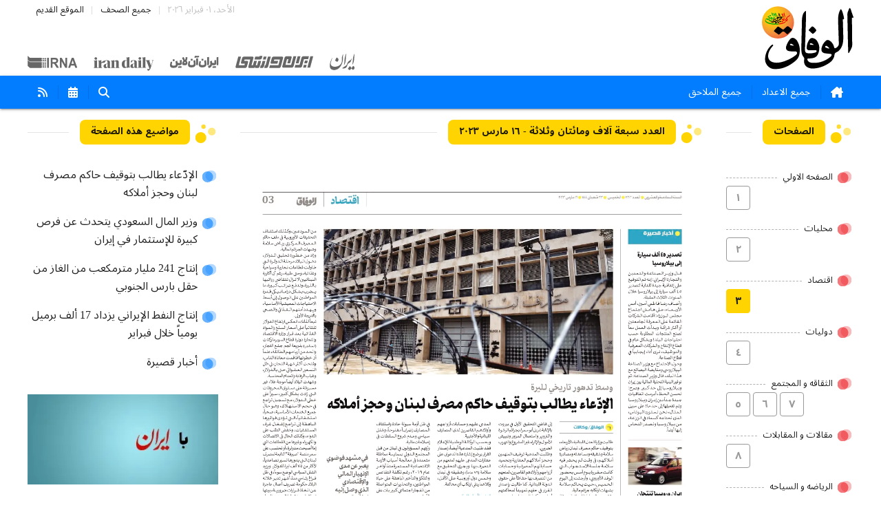

--- FILE ---
content_type: text/html; charset=UTF-8
request_url: https://newspaper.al-vefagh.ir/7203/3
body_size: 5887
content:
<!DOCTYPE html>
<html lang="ar">
<head>
    <meta charset="UTF-8">
    <meta name="viewport" content="width=device-width, initial-scale=1, minimum-scale=1">
    <title>صحیفة ایران الدولیة الوفاق - العدد سبعة آلاف ومائتان وثلاثة - ١٦ مارس ٢٠٢٣ - الصفحة ۳</title>
    <meta name="description" content="">
    <meta name="theme-color" content="#FFFFFF">
    <link href="/assets/css/swiper-bundle.min.css" rel="stylesheet">
    <link href="/assets/css/fancybox.min.css" rel="stylesheet">
    <link href="/assets/css/jquery.webui-popover.min.css" rel="stylesheet">
    <link href="/assets/css/persian-datepicker.min.css" rel="stylesheet">
    <link href="/assets/styles/global.css?v=1" rel="stylesheet">
</head>
<body dir="rtl" data-dir="" data-media-dir="https://cdn-newspaper.al-vefagh.ir/">
<header id="header">
    <div class="container">
        <div class="flex-row">
            <div class="flex-col col-start">
                <figure id="site-logo">
                    <a href="/" data-href="/ajax">
                        <img src="/assets/images/al-vefagh-moharram.svg" width="133" height="91" alt="صحیفة ایران الدولیة الوفاق">
                    </a>
                </figure>
            </div>
            <div class="flex-col col-end">
                <div class="flex-row fx-dir-column">
                    <div class="flex-col col-start">
                        <ul class="appends">
                            <li class="today">الأحد، ٠١ فبراير ٢٠٢٦</li>
                            <li><a href="/archive/all" class="waves-effect" data-href="/archive/all">جميع الصحف</a></li>
                            <li><a href="https://old-newspaper.al-vefagh.ir" target="_blank" class="waves-effect">الموقع القديم</a></li>
                        </ul>
                    </div>
                    <div class="flex-col col-end">
                        <ul class="others">
                            <li><figure class="other-logo"><a href="https://irannewspaper.ir" target="_blank"><img src="/assets/images/irannewspaper.svg" alt="irannewspaper"></a></figure></li>
                            <li><figure class="other-logo"><a href="https://newspaper.inn.ir" target="_blank"><img src="/assets/images/inn.svg" alt="inn"></a></figure></li>
                            <li><figure class="other-logo"><a href="https://ion.ir" target="_blank"><img src="/assets/images/ion.svg" alt="ion"></a></figure></li>
                            <li><figure class="other-logo"><a href="https://newspaper.irandaily.ir" target="_blank"><img src="/assets/images/irandaily.svg" alt="irandaily"></a></figure></li>
                            <li><figure class="other-logo"><a href="https://irna.ir" target="_blank"><img src="/assets/images/irna.svg" alt="irna"></a></figure></li>
                        </ul>
                    </div>
                </div>
            </div>
        </div>
    </div>
</header>
<nav id="menu">
    <div class="container">
        <div class="flex-row">
            <div class="flex-col col-start">
                <figure class="main-menu-logo">
                    <img src="/assets/images/al-vefagh-white-moharram.svg" alt="الوفاق">
                </figure>
                <ul class="main-menu">
                    <li class="toggle-button"><button type="button" class="waves-effect waves-light"><i class="fa-solid fa-bars"></i><i class="fa-solid fa-xmark"></i></button></li>
                    <li><a href="/" data-href="/ajax" class="waves-effect waves-light"><i class="fa-solid fa-house-chimney"></i></a></li>
                                        <li><a href="/archive/main" data-href="/archive/main" class="waves-effect waves-light">جميع الاعداد</a></li>
                    <li><a href="/archive/specials" data-href="/archive/specials" class="waves-effect waves-light">جميع الملاحق</a></li>
                                    </ul>
            </div>
            <div class="flex-col col-end">
                <ul class="actions-menu">
                    <li><button type="button" data-action="search" class="waves-effect waves-light"><i class="fa-solid fa-magnifying-glass"></i></button></li>
                    <li><button type="button" data-action="calendar" class="waves-effect waves-light"><i class="fa-solid fa-calendar-days"></i></i></button></li>
                    <li><a href="#rss" class="waves-effect waves-light"><i class="fa-solid fa-rss"></i></a></li>
                                    </ul>
            </div>
        </div>
    </div>
</nav><main id="main">
    <div class="container">
        <div class="flex-row">
            <div class="flex-col col-2 home-sticky" id="numbers-stage">
                <section class="flex-box" data-theme="newspaper-page-numbers">
                    <header class="flex-box-header">
                        <div class="flex-box-title">الصفحات</div>
                    </header>
                    <section class="flex-box-stage">
                        <ul class="page-numbers">
                            <li><div class="pn-header"><div class="pn-title">الصفحه الاولي</div></div><div class="pn-items"><a href="/7203/1" data-href="/ajax/7203/1" class="waves-effect">۱</a></div></li><li><div class="pn-header"><div class="pn-title">محلیات</div></div><div class="pn-items"><a href="/7203/2" data-href="/ajax/7203/2" class="waves-effect">۲</a></div></li><li><div class="pn-header"><div class="pn-title">اقتصاد</div></div><div class="pn-items"><a href="/7203/3" data-href="/ajax/7203/3" class="waves-effect selected">۳</a></div></li><li><div class="pn-header"><div class="pn-title">دولیات</div></div><div class="pn-items"><a href="/7203/4" data-href="/ajax/7203/4" class="waves-effect">٤</a></div></li><li><div class="pn-header"><div class="pn-title">الثقاقه و المجتمع</div></div><div class="pn-items"><a href="/7203/5" data-href="/ajax/7203/5" class="waves-effect">٥</a><a href="/7203/6" data-href="/ajax/7203/6" class="waves-effect">٦</a><a href="/7203/7" data-href="/ajax/7203/7" class="waves-effect">۷</a></div></li><li><div class="pn-header"><div class="pn-title">مقالات و المقابلات</div></div><div class="pn-items"><a href="/7203/8" data-href="/ajax/7203/8" class="waves-effect">۸</a></div></li><li><div class="pn-header"><div class="pn-title">الریاضه و السیاحه</div></div><div class="pn-items"><a href="/7203/9" data-href="/ajax/7203/9" class="waves-effect">۹</a></div></li><li><div class="pn-header"><div class="pn-title">عربیات</div></div><div class="pn-items"><a href="/7203/10" data-href="/ajax/7203/10" class="waves-effect">۱۰</a><a href="/7203/11" data-href="/ajax/7203/11" class="waves-effect">۱۱</a></div></li><li><div class="pn-header"><div class="pn-title">منوعات</div></div><div class="pn-items"><a href="/7203/12" data-href="/ajax/7203/12" class="waves-effect">۱۲</a></div></li>                        </ul>
                    </section>
                    <section class="flex-box-downloads-views">
                        <ul class="page-downloads-views">
                            <li><a href="https://cdn-newspaper.al-vefagh.ir/newspaper/1401/12/24/de0bf362e6e871a41604837acaafb0a1-l.jpg" target="_blank"><i class="fa-regular fa-file-image"></i><span>مشاهدة صورة الصفحة</span></a></li><li><a href="https://cdn-newspaper.al-vefagh.ir/newspaper/1401/12/24/de0bf362e6e871a41604837acaafb0a1.pdf" target="_blank"><i class="fa-regular fa-file-pdf"></i><span>مشاهدة PDF الصفحة</span></a></li>                        </ul>
                    </section>
                </section>
            </div>
            <div class="flex-col col-8 home-sticky" id="main-stage">
                <section class="flex-box" data-theme="newspaper-stage">
                    <header class="flex-box-header">
                        <div class="flex-box-title">
                            <div class="title-wrapper">
                                العدد سبعة آلاف ومائتان وثلاثة - ١٦ مارس ٢٠٢٣                            </div>
                        </div>
                    </header>
                    <section class="flex-box-stage">
                        <div class="newspaper-component-container">
                            <figure class="newspaper-component-image">
                                                                <img src="https://cdn-newspaper.al-vefagh.ir/newspaper/1401/12/24/de0bf362e6e871a41604837acaafb0a1-m.jpg" alt="صحیفة ایران الدولیة الوفاق - العدد سبعة آلاف ومائتان وثلاثة - ١٦ مارس ٢٠٢٣ - الصفحة ۳" style="width:100%">
                            </figure>
                            <div class="newspaper-component-backdrop">
                                <div class="backdrop-top"></div>
                                <div class="backdrop-right"></div>
                                <div class="backdrop-left"></div>
                                <div class="backdrop-bottom"></div>
                            </div>
                            <div class="newspaper-component-areas">
                                <article class="area-item" data-id="705" data-id-def="705" data-title="الإدّعاء يطالب بتوقيف حاكم مصرف لبنان وحجز أملاكه" data-type="content" data-dir="" data-href="/ajax/7203/3/705" data-href-curr="/ajax/7203/3/705" data-alt-href="/7203/3/705" data-alt-href-curr="/7203/3/705" data-percents='{"x":"2.7812101442653434","y":"8.496987865537553","w":"78.00632261772796","h":"51.65022960961591"}' style="top:8.496987865537553%; left:2.7812101442653434%; width:78.00632261772796%; height:51.65022960961591%"></article><article class="area-item" data-id="706" data-id-def="706" data-title="وزير المال السعودي يتحدث عن فرص كبيرة للإستثمار في إيران" data-type="content" data-dir="" data-href="/ajax/7203/3/706" data-href-curr="/ajax/7203/3/706" data-alt-href="/7203/3/706" data-alt-href-curr="/7203/3/706" data-percents='{"x":"3.4434030357570915","y":"60.33816102269364","w":"77.07925256963952","h":"19.953600717947737"}' style="top:60.33816102269364%; left:3.4434030357570915%; width:77.07925256963952%; height:19.953600717947737%"></article><article class="area-item" data-id="707" data-id-def="707" data-title="إنتاج 241 مليار مترمكعب من الغاز من حقل بارس الجنوبي" data-type="content" data-dir="" data-href="/ajax/7203/3/707" data-href-curr="/ajax/7203/3/707" data-alt-href="/7203/3/707" data-alt-href-curr="/7203/3/707" data-percents='{"x":"43.307415103560345","y":"80.57817706195164","w":"37.21524050183626","h":"17.566806373695616"}' style="top:80.57817706195164%; left:43.307415103560345%; width:37.21524050183626%; height:17.566806373695616%"></article><article class="area-item" data-id="708" data-id-def="708" data-title="إنتاج النفط الإيراني يزداد 17 ألف برميل يومياً خلال فبراير" data-type="content" data-dir="" data-href="/ajax/7203/3/708" data-href-curr="/ajax/7203/3/708" data-alt-href="/7203/3/708" data-alt-href-curr="/7203/3/708" data-percents='{"x":"2.3838944093702943","y":"81.05553593080205","w":"40.128889224399956","h":"16.32567331468451"}' style="top:81.05553593080205%; left:2.3838944093702943%; width:40.128889224399956%; height:16.32567331468451%"></article><article class="area-item" data-id="709" data-id-def="709" data-title="أخبار قصيرة" data-type="content" data-dir="" data-href="/ajax/7203/3/709" data-href-curr="/ajax/7203/3/709" data-alt-href="/7203/3/709" data-alt-href-curr="/7203/3/709" data-percents='{"x":"81.97947996667845","y":"8.210572544227299","w":"14.965559347713514","h":"88.9796931537191"}' style="top:8.210572544227299%; left:81.97947996667845%; width:14.965559347713514%; height:88.9796931537191%"></article>                            </div>
                        </div>
                    </section>
                </section>
            </div>
            <div class="flex-col col-3 home-sticky" id="sidebar-stage">
                <section class="flex-box" data-theme="newspaper-page-items">
                    <header class="flex-box-header">
                        <div class="flex-box-title">مواضيع هذه الصفحة</div>
                    </header>
                    <section class="flex-box-stage">
                        <ul class="page-items">
                            <li><h3 class="title" data-type="content"><a href="/7203/3/705">الإدّعاء يطالب بتوقيف حاكم مصرف لبنان وحجز أملاكه</a></h3></li><li><h3 class="title" data-type="content"><a href="/7203/3/706">وزير المال السعودي يتحدث عن فرص كبيرة للإستثمار في إيران</a></h3></li><li><h3 class="title" data-type="content"><a href="/7203/3/707">إنتاج 241 مليار مترمكعب من الغاز من حقل بارس الجنوبي</a></h3></li><li><h3 class="title" data-type="content"><a href="/7203/3/708">إنتاج النفط الإيراني يزداد 17 ألف برميل يومياً خلال فبراير</a></h3></li><li><h3 class="title" data-type="content"><a href="/7203/3/709">أخبار قصيرة</a></h3></li>                        </ul>
                    </section>
                </section>
                                <section class="advertise" style="width: 100%; margin-top:16px;">
                    <div class="advertise-item">
                        <a href="https://irannewspaper.ir/ads" target="_blank"><img src="https://beta.inn.ir/assets/vendor/inn_ir/newspaper-v2/image/advertisement-organization.gif" alt="سازمان آگهی‌های روزنامه ایران" style="width:100%"></a>
                    </div>
                </section>

            </div>
        </div>
        <div class="flex-row">
            <div class="flex-col col-12">
                <section class="flex-box" data-theme="carousel-stage">
                    <header class="flex-box-header">
                        <div class="flex-box-title">الأعداد الـ۲۰ الأخيرة</div>
                        <div class="flex-box-archive"><a href="/archive/main" data-href="/ajax/archive/main"><span>جميع الاعداد</span><i class="fa-solid fa-angle-left"></i></a></div>
                    </header>
                    <section class="flex-box-stage">
                        <div class="swiper">
                            <div class="swiper-wrapper">
                                <div class="swiper-slide"><article class="carousel-stage"><figure class="thumbnail"><a href="/7979" data-href="/ajax/7979" title="العدد سبعة آلاف وتسعمائة وتسعة وسبعون" class="waves-effect"><img src="https://cdn-newspaper.al-vefagh.ir/newspaper/1404/11/11/b47b895f1efc890c0c4a16861ad7f3cf-s.jpg" alt="7979"></a></figure></article></div><div class="swiper-slide"><article class="carousel-stage"><figure class="thumbnail"><a href="/7978" data-href="/ajax/7978" title="العدد سبعة آلاف وتسعمائة وثمانية وسبعون" class="waves-effect"><img src="https://cdn-newspaper.al-vefagh.ir/newspaper/1404/11/10/64e7b056ed85219a1878f4fa1b5fde92-s.jpg" alt="7978"></a></figure></article></div><div class="swiper-slide"><article class="carousel-stage"><figure class="thumbnail"><a href="/7977" data-href="/ajax/7977" title="العدد سبعة آلاف وتسعمائة وسبعة وسبعون" class="waves-effect"><img src="https://cdn-newspaper.al-vefagh.ir/newspaper/1404/11/08/5af65b4972076f1290902d510d558485-s.jpg" alt="7977"></a></figure></article></div><div class="swiper-slide"><article class="carousel-stage"><figure class="thumbnail"><a href="/7976" data-href="/ajax/7976" title="العدد سبعة آلاف وتسعمائة وستة وسبعون" class="waves-effect"><img src="https://cdn-newspaper.al-vefagh.ir/newspaper/1404/11/07/4facd9b57721c0fda995c06f8b255cde-s.jpg" alt="7976"></a></figure></article></div><div class="swiper-slide"><article class="carousel-stage"><figure class="thumbnail"><a href="/7975" data-href="/ajax/7975" title="العدد سبعة آلاف وتسعمائة وخمسة وسبعون" class="waves-effect"><img src="https://cdn-newspaper.al-vefagh.ir/newspaper/1404/11/06/a381597607e92ae7bb07063f0a6f4a0a-s.jpg" alt="7975"></a></figure></article></div><div class="swiper-slide"><article class="carousel-stage"><figure class="thumbnail"><a href="/7974" data-href="/ajax/7974" title="العدد سبعة آلاف وتسعمائة وأربعة وسبعون" class="waves-effect"><img src="https://cdn-newspaper.al-vefagh.ir/newspaper/1404/11/05/59ca2d40f3a1180f4e1c60d7b292a301-s.jpg" alt="7974"></a></figure></article></div><div class="swiper-slide"><article class="carousel-stage"><figure class="thumbnail"><a href="/7973" data-href="/ajax/7973" title="العدد سبعة آلاف وتسعمائة وثلاثة وسبعون" class="waves-effect"><img src="https://cdn-newspaper.al-vefagh.ir/newspaper/1404/11/04/99aa34de2cb588db22d442065d2cd7e3-s.jpg" alt="7973"></a></figure></article></div><div class="swiper-slide"><article class="carousel-stage"><figure class="thumbnail"><a href="/7972" data-href="/ajax/7972" title="العدد سبعة آلاف وتسعمائة واثنان وسبعون" class="waves-effect"><img src="https://cdn-newspaper.al-vefagh.ir/newspaper/1404/11/03/c5b08a610c34780130a6b0d31961670a-s.jpg" alt="7972"></a></figure></article></div><div class="swiper-slide"><article class="carousel-stage"><figure class="thumbnail"><a href="/7971" data-href="/ajax/7971" title="العدد سبعة آلاف وتسعمائة وواحد وسبعون" class="waves-effect"><img src="https://cdn-newspaper.al-vefagh.ir/newspaper/1404/11/01/96cc8deebf4356286488702955c2aa4e-s.jpg" alt="7971"></a></figure></article></div><div class="swiper-slide"><article class="carousel-stage"><figure class="thumbnail"><a href="/7970" data-href="/ajax/7970" title="العدد سبعة آلاف وتسعمائة وسبعون" class="waves-effect"><img src="https://cdn-newspaper.al-vefagh.ir/newspaper/1404/10/30/7002204d95dbfd0cce33d85174b50c25-s.jpg" alt="7970"></a></figure></article></div><div class="swiper-slide"><article class="carousel-stage"><figure class="thumbnail"><a href="/7969" data-href="/ajax/7969" title="العدد سبعة آلاف وتسعمائة وتسعة وستون" class="waves-effect"><img src="https://cdn-newspaper.al-vefagh.ir/newspaper/1404/10/29/f2d29216c57e9d8f75fa0b8ac123ba7f-s.jpg" alt="7969"></a></figure></article></div><div class="swiper-slide"><article class="carousel-stage"><figure class="thumbnail"><a href="/7968" data-href="/ajax/7968" title="العدد سبعة آلاف وتسعمائة وثمانية وستون" class="waves-effect"><img src="https://cdn-newspaper.al-vefagh.ir/newspaper/1404/10/28/e7ba9ab532d5cab7546529f131b26186-s.jpg" alt="7968"></a></figure></article></div><div class="swiper-slide"><article class="carousel-stage"><figure class="thumbnail"><a href="/7967" data-href="/ajax/7967" title="العدد سبعة آلاف وتسعمائة وسبعة وستون" class="waves-effect"><img src="https://cdn-newspaper.al-vefagh.ir/newspaper/1404/10/27/f62ed00ca4fa193cc8e1ee54d93f0b34-s.jpg" alt="7967"></a></figure></article></div><div class="swiper-slide"><article class="carousel-stage"><figure class="thumbnail"><a href="/7966" data-href="/ajax/7966" title="العدد سبعة آلاف وتسعمائة وستة وستون" class="waves-effect"><img src="https://cdn-newspaper.al-vefagh.ir/newspaper/1404/10/24/c7e039d4c55973653b24445cae283d86-s.jpg" alt="7966"></a></figure></article></div><div class="swiper-slide"><article class="carousel-stage"><figure class="thumbnail"><a href="/7965" data-href="/ajax/7965" title="العدد سبعة آلاف وتسعمائة وخمسة وستون" class="waves-effect"><img src="https://cdn-newspaper.al-vefagh.ir/newspaper/1404/10/23/882954babe7d08e7ad742ad40a5bdfb6-s.jpg" alt="7965"></a></figure></article></div><div class="swiper-slide"><article class="carousel-stage"><figure class="thumbnail"><a href="/7964" data-href="/ajax/7964" title="العدد سبعة آلاف وتسعمائة وأربعة وستون" class="waves-effect"><img src="https://cdn-newspaper.al-vefagh.ir/newspaper/1404/10/22/0b4f8eafb0ac6c0d85bd00605be64421-s.jpg" alt="7964"></a></figure></article></div><div class="swiper-slide"><article class="carousel-stage"><figure class="thumbnail"><a href="/7963" data-href="/ajax/7963" title="العدد سبعة آلاف وتسعمائة وثلاثة وستون" class="waves-effect"><img src="https://cdn-newspaper.al-vefagh.ir/newspaper/1404/10/21/d8b3f6f7e6996e2da642efeba48cd59f-s.jpg" alt="7963"></a></figure></article></div><div class="swiper-slide"><article class="carousel-stage"><figure class="thumbnail"><a href="/7962" data-href="/ajax/7962" title="العدد سبعة آلاف وتسعمائة واثنان وستون" class="waves-effect"><img src="https://cdn-newspaper.al-vefagh.ir/newspaper/1404/10/20/e9ab4a2cb1506a44c3b74eac9cf2ff05-s.jpg" alt="7962"></a></figure></article></div><div class="swiper-slide"><article class="carousel-stage"><figure class="thumbnail"><a href="/7961" data-href="/ajax/7961" title="العدد سبعة آلاف وتسعمائة وواحد وستون" class="waves-effect"><img src="https://cdn-newspaper.al-vefagh.ir/newspaper/1404/10/19/87aa8eb361c6c28470b7d4073abdca82-s.jpg" alt="7961"></a></figure></article></div><div class="swiper-slide"><article class="carousel-stage"><figure class="thumbnail"><a href="/7960" data-href="/ajax/7960" title="العدد سبعة آلاف وتسعمائة وستون" class="waves-effect"><img src="https://cdn-newspaper.al-vefagh.ir/newspaper/1404/10/17/3b7be6cbf47cb8d0326279cbf8497cc9-s.jpg" alt="7960"></a></figure></article></div>                            </div>
                            <div class="swiper-button-prev"></div>
                            <div class="swiper-button-next"></div>
                        </div>
                    </section>
                </section>
            </div>
                    </div>
                <div class="flex-row"><div class="flex-col col-12"><ul class="bottom-others"><li><figure class="other-logo"><a href="https://irannewspaper.ir" target="_blank"><img src="/assets/images/irannewspaper.svg" alt="irannewspaper"></a></figure></li><li><figure class="other-logo"><a href="https://newspaper.inn.ir" target="_blank"><img src="/assets/images/inn.svg" alt="inn"></a></figure></li><li><figure class="other-logo"><a href="https://ion.ir" target="_blank"><img src="/assets/images/ion.svg" alt="ion"></a></figure></li><li><figure class="other-logo"><a href="https://newspaper.irandaily.ir" target="_blank"><img src="/assets/images/irandaily.svg" alt="irandaily"></a></figure></li><li><figure class="other-logo"><a href="https://irna.ir" target="_blank"><img src="/assets/images/irna.svg" alt="irna"></a></figure></li></ul></div></div>    </div>
</main>
<footer id="footer">
    <svg xmlns="http://www.w3.org/2000/svg" viewBox="0 0 1440 320" class="mb-0 mb-md-n16 d-print-none" style="width:100%"><path fill="#fafafa" fill-opacity="1" d="M0,0L80,48C160,96,320,192,480,202.7C640,213,800,139,960,133.3C1120,128,1280,192,1360,224L1440,256L1440,320L1360,320C1280,320,1120,320,960,320C800,320,640,320,480,320C320,320,160,320,80,320L0,320Z"></path></svg>
    <div class="footer-top">
        <div class="container">
            <div class="flex-row">
                <div class="flex-col col-start">
                    <div class="flex-row fx-dir-column">
                        <div class="flex-col col-12 margin-bottom-16">
                            <figure id="footer-site-logo">
                                <a href="" data-href="/ajax">
                                    <img src="/assets/images/al-vefagh-moharram.svg" alt="صحیفة ایران الدولیة الوفاق">
                                </a>
                            </figure>
                        </div>
                        <div class="flex-col col-12 margin-bottom-16">
                            <span class="phrase-with-icon"><i class="fa-solid fa-location-dot"></i>طهران-شارع سهروردي-شارع خرمشهر-مؤسسة ايران الثقافية والاعلامية</span>
                        </div>
                        <div class="flex-col col-12 margin-bottom-16">
                            <div class="flex-row">
                                <div class="flex-col col-4"><span class="phrase-with-icon"><a href="tel:+982188761720"><i class="fa-solid fa-phone"></i>۸۸۷٦۱۷۲۰</a></span></div>
                                <div class="flex-col col-4"><span class="phrase-with-icon"><a href="sms:+983000451213"><i class="fa-solid fa-message"></i>۳۰۰۰٤٥۱۲۱۳</a></span></div>
                                <div class="flex-col col-4"><span class="phrase-with-icon"><a href="javascript:void(0)"><i class="fa-solid fa-fax"></i>۸۸۷٦۱۲٥٤</a></span></div>
                            </div>
                        </div>
                    </div>
                </div>
                <div class="flex-col col-end">
                    <div class="flex-row fx-dir-column">
                        <div class="flex-col col-start">
                            <ul class="navigation">
                                <li><a href="/archive/all" data-href="/ajax/archive/all" class="waves-effect"><i class="fa-solid fa-calendar-days"></i>الأرشيف</a></li>
                                <li><a href="/archive/specials" data-href="/ajax/archive/specials" class="waves-effect"><i class="fa-solid fa-medal"></i>الملاحق</a></li>
                                <li><a href="https://old-newspaper.al-vefagh.ir" target="_blank" class="waves-effect"><i class="fa-regular fa-clock"></i>الموقع القديم</a></li>
                            </ul>
                        </div>
                        <div class="flex-col col-end margin-bottom-16">
                            <ul class="networks">
                                <li><a href="https://t.me/irannewspaper" target="_blank" class="waves-effect"><i class="fa-brands fa-telegram"></i></a></li>
                                <!--<li><a href="#" target="_blank" class="waves-effect"><i class="fa-brands fa-facebook"></i></a></li>-->
                                <li><a href="https://twitter.com/IranNewspaper" target="_blank" class="waves-effect"><i class="fa-brands fa-twitter"></i></a></li>
                                <li><a href="https://instagram.com/irannewspaper.ir" target="_blank" class="waves-effect"><i class="fa-brands fa-instagram"></i></a></li>
                            </ul>
                        </div>
                    </div>
                </div>
            </div>
        </div>
    </div>
    <div class="footer-bottom">
        <div class="container">
            <div class="flex-row">
                <div class="flex-col col-start">
                    <div class="copyright">للاستفادة من المواضيع يرجى ذكر المصدر. جميع حقوق الموقع هي لمؤسسة ايران الثقافية والاعلامية</div>
                </div>
                <div class="flex-col col-end">
                    <div class="sign">All rights reserved. © 1994-2026.</div>
                </div>
            </div>
        </div>
    </div>
</footer>

<div id="overlay-bg"></div>
<section id="overlay">
    <div class="container">
        <div class="flex-row">
            <div class="flex-col col-2"></div>
            <div class="flex-col col-10">
                                    <article class="overlay-stage">
                        <header class="overlay-header">
                            <div class="overlay-header-logo"><img src="/assets/images/al-vefagh-white.svg" alt="صحیفة ایران الدولیة الوفاق"></div>
                            <div class="overlay-header-title"></div>
                            <div class="copy-link-overlay">
                                <button type="button" class="waves-effect waves-light"  data-link=""><i class="fa-regular fa-copy"></i></button>
                                <input type="text" tabindex="-1" aria-hidden="true" value="">
                                <div class="copy-to-clipboard">تم الحفظ في الذاكرة المؤقتة...</div>
                            </div>
                            <!--<button type="button" class="waves-effect waves-light" data-action="share-overlay" data-link="" data-title=""><i class="fa-solid fa-share-nodes"></i></button>-->
                            <button type="button" class="waves-effect waves-light" data-action="crop-overlay"><i class="fa-solid fa-crop"></i></button>
                            <button type="button" class="waves-effect waves-light" data-action="close-overlay"><i class="fa-solid fa-angle-down"></i></button>
                        </header>
                        <section class="overlay-content"></section>
                    </article>
                            </div>
            <div class="flex-col col-2"></div>
        </div>
    </div>
</section>
<div id="ajax-overlay"></div>

<div id="search-overlay">
    <div class="search-overlay-container">
        <header class="search-overlay-header"><div class="search-overlay-title">البحث</div></header>
        <section class="search-overlay-input">
            <input type="text" placeholder="البحث في محتوى الصحيفة..." class="browser-default">
            <button type="button"><i class="fa-solid fa-magnifying-glass"></i></button>
        </section>
    </div>
</div>
<div id="calendar-overlay" class="sho">
    <div class="calendar-overlay-container">
        <header class="calendar-overlay-header"><div class="calendar-overlay-title">الأرشيف التاريخي</div><div class="calendar-overlay-switch"><button type="button" data-direct-title="التاريخ الدقيق" data-range-title="بين التاريخين">التاريخ الدقيق</button></div></header>
        <section class="calendar-overlay-input-between">
            <input class="calendar-overlay-input-from-alt" type="hidden">
            <input class="calendar-overlay-input-to-alt" type="hidden">
            <div class="calendar-overlay-input-from" data-title="من تاريخ:   --/--/----" data-default="من تاريخ:   "></div>
            <div class="calendar-overlay-input-to" data-title="حتى تاريخ:   --/--/----" data-default="حتى تاريخ:   "></div>
        </section>
        <section class="calendar-overlay-input-direct">
            <input class="calendar-overlay-input-alt" type="hidden">
            <div class="calendar-overlay-input" data-title="في تاريخ:   --/--/----" data-default="في تاريخ:   "></div>
        </section>
    </div>
</div>

<button type="button" id="page-numbers-toggle">عدد صفحات الصحيفة</button>
<script src="/assets/js/jquery-3.6.1.min.js"></script>
<script src="/assets/js/ResizeSensor.min.js"></script>
<script src="/assets/js/theia-sticky-sidebar.min.js"></script>
<script src="/assets/js/materialize.min.js"></script>
<script src="/assets/js/swiper-bundle.min.js"></script>
<script src="/assets/js/fancybox.min.js"></script>
<script src="/assets/js/jquery.webui-popover.min.js"></script>
<script src="/assets/js/persian-date.min.js"></script>
<script src="/assets/js/persian-datepicker.min.js"></script>
<script src="/assets/js/qrcode.min.js"></script>
<script src="/assets/controllers/global.js"></script>
<script async src="https://www.googletagmanager.com/gtag/js?id=G-V6E1MNRQ7T"></script>
<script>
    window.dataLayer = window.dataLayer || [];
    function gtag(){dataLayer.push(arguments);}
    gtag('js', new Date());
    gtag('config', 'G-V6E1MNRQ7T');
</script>
<script>
    let _paq = window._paq = window._paq || [];
    _paq.push(['trackPageView']);
    _paq.push(['enableLinkTracking']);
    (function() {let u="//stat.inn.ir/";_paq.push(['setTrackerUrl', u+'analysis.php']);_paq.push(['setSiteId', '7']);let d=document, g=d.createElement('script'), s=d.getElementsByTagName('script')[0];g.async=true; g.src=u+'analysis.js'; s.parentNode.insertBefore(g,s);})();
</script>

</body>
</html>

--- FILE ---
content_type: text/css
request_url: https://newspaper.al-vefagh.ir/assets/css/persian-datepicker.min.css
body_size: 1721
content:
/*
** persian-datepicker - v1.2.0
** Reza Babakhani <babakhani.reza@gmail.com>
** http://babakhani.github.io/PersianWebToolkit/docs/datepicker
** Under MIT license 
*/ 

.datepicker-plot-area{-moz-user-select:none;-khtml-user-select:none;-webkit-user-select:none;-o-user-select:none}.datepicker-plot-area .datepicker-time-view .down-btn,.datepicker-plot-area .datepicker-time-view .up-btn{transition:all 100ms ease}.datepicker-plot-area .datepicker-day-view .table-days td.disabled span,.datepicker-plot-area .datepicker-year-view .year-item-disable,.datepicker-plot-area .datepicker-month-view .month-item-disable{border-radius:0}.datepicker-plot-area .datepicker-time-view .down-btn,.datepicker-plot-area .datepicker-time-view .up-btn{border-radius:0;border-top-left-radius:0;border-top-right-radius:0}.datepicker-plot-area .datepicker-time-view .down-btn{border-radius:0;border-bottom-right-radius:0;border-bottom-left-radius:0}.datepicker-plot-area,.datepicker-plot-area .datepicker-time-view>.time-segment{border-radius:0}.datepicker-plot-area .datepicker-day-view .table-days td span,.datepicker-plot-area .datepicker-year-view .year-item,.datepicker-plot-area .datepicker-month-view .month-item,.datepicker-plot-area .datepicker-navigator .pwt-btn-next,.datepicker-plot-area .datepicker-navigator .pwt-btn-switch,.datepicker-plot-area .datepicker-navigator .pwt-btn-prev{border-radius:0}.datepicker-plot-area{box-shadow:0 5px 10px rgba(0,0,0,0.2)}.datepicker-plot-area .datepicker-day-view .table-days td span,.datepicker-plot-area .datepicker-year-view .year-item,.datepicker-plot-area .datepicker-month-view .month-item,.datepicker-plot-area .datepicker-day-view .table-days td.disabled span,.datepicker-plot-area .datepicker-year-view .year-item-disable,.datepicker-plot-area .datepicker-month-view .month-item-disable,.datepicker-plot-area .datepicker-time-view>.time-segment,.datepicker-plot-area .datepicker-time-view .down-btn,.datepicker-plot-area .datepicker-time-view .up-btn,.datepicker-plot-area .datepicker-time-view input,.datepicker-plot-area .datepicker-navigator .pwt-btn-next,.datepicker-plot-area .datepicker-navigator .pwt-btn-switch,.datepicker-plot-area .datepicker-navigator .pwt-btn-prev,.datepicker-plot-area .toolbox .pwt-btn-submit,.datepicker-plot-area .toolbox .pwt-btn-calendar,.datepicker-plot-area .toolbox .pwt-btn-today{cursor:pointer}.datepicker-plot-area .datepicker-day-view .table-days td span,.datepicker-plot-area .datepicker-year-view .year-item,.datepicker-plot-area .datepicker-month-view .month-item{font:14px;background-color:#fff;color:#333;border:0;text-shadow:none}.datepicker-plot-area .datepicker-day-view .table-days td.disabled span,.datepicker-plot-area .datepicker-year-view .year-item-disable,.datepicker-plot-area .datepicker-month-view .month-item-disable{background-color:#f1f1f1;color:#ccc;border:none;text-shadow:none;cursor:default}.datepicker-plot-area .datepicker-day-view .table-days td.today span{background-color:#333;color:#fff;border:0;text-shadow:none}.datepicker-plot-area .datepicker-day-view .table-days td span.other-month{background-color:"";color:#ccc;border:none;text-shadow:none}.datepicker-plot-area .datepicker-day-view .table-days td.selected span,.datepicker-plot-area .datepicker-year-view .year-item.selected,.datepicker-plot-area .datepicker-month-view .month-item.selected{background-color:#005299;color:#fff;border:none;text-shadow:1px 1px 1px #000}.datepicker-plot-area .datepicker-day-view .table-days td.selected span .datepicker-plot-area .datepicker-day-view .table-days td:hover,.datepicker-plot-area .datepicker-day-view .table-days td span:hover,.datepicker-plot-area .datepicker-year-view .year-item:hover,.datepicker-plot-area .datepicker-month-view .month-item:hover{background-color:#007be6;color:#fff;border:0;text-shadow:none}.datepicker-container{display:block;position:absolute;z-index:100000;top:0;direction:ltr}.datepicker-container.pwt-hide{display:none}.datepicker-plot-area{box-sizing:border-box;overflow:hidden;min-height:70px;display:block;width:200px;min-width:200px;padding:3px;position:absolute;font:12px tahoma;border:1px solid #ccc;background-color:#fff}.datepicker-plot-area.datepicker-state-only-time{padding:0}.datepicker-plot-area table,.datepicker-plot-area th,.datepicker-plot-area td{border:0;background:none}.datepicker-plot-area *{text-align:center;color:#333}.datepicker-plot-area .datepicker-day-view,.datepicker-plot-area .datepicker-month-view,.datepicker-plot-area .datepicker-year-view{display:block;width:100%;float:left;min-height:200px;margin:0}.datepicker-plot-area-inline-view{display:block;width:100%;position:static;float:left}.datepicker-plot-area .datepicker-time-view{display:block;float:left;width:100%;padding:5px;background:#f9f9f9;border-top:1px solid #f1f1f1}.datepicker-plot-area .datepicker-time-view>.time-segment{display:block;width:22%;float:left;overflow:hidden}.datepicker-plot-area .datepicker-time-view>.time-segment:hover .down-btn,.datepicker-plot-area .datepicker-time-view>.time-segment:hover .up-btn{font-weight:bold}.datepicker-plot-area .datepicker-time-view .divider{display:block;width:3%;height:60px;line-height:60px;float:left;overflow:hidden;font:12px bold}.datepicker-plot-area .datepicker-time-view .divider span{height:60px;line-height:60px}.datepicker-plot-area .datepicker-time-view .down-btn,.datepicker-plot-area .datepicker-time-view .up-btn{display:block;float:left;width:100%;margin:0;height:20px;line-height:22px;color:#ccc}.datepicker-plot-area .datepicker-time-view .down-btn:hover,.datepicker-plot-area .datepicker-time-view .up-btn:hover{background-color:rgba(250,250,250,0.3);color:#807f7f}.datepicker-plot-area .datepicker-time-view input{display:block;width:90%;margin:0 5%;height:20px;padding:0;outline:none;border:none;background:transparent}.datepicker-plot-area.datepicker-state-only-time .datepicker-time-view{padding:0 5px;margin:0}.datepicker-plot-area.datepicker-state-only-time .datepicker-time-view>.time-segment,.datepicker-plot-area.datepicker-state-only-time .datepicker-time-view>.divider{padding:5px 0}.datepicker-plot-area.datepicker-state-no-meridian .datepicker-time-view>.time-segment{width:31.33%}.datepicker-plot-area.datepicker-state-no-meridian .datepicker-time-view>.meridian-divider{display:none}.datepicker-plot-area.datepicker-state-no-second .datepicker-time-view>.time-segment{width:31.33%}.datepicker-plot-area.datepicker-state-no-second .datepicker-time-view>.second-divider{display:none}.datepicker-plot-area.datepicker-state-no-meridian.datepicker-state-no-second .datepicker-time-view>.time-segment{width:48%}.datepicker-plot-area.datepicker-state-no-meridian.datepicker-state-no-second .datepicker-time-view>.second-divider,.datepicker-plot-area.datepicker-state-no-meridian.datepicker-state-no-second .datepicker-time-view>.meridian-divider{display:none}.datepicker-plot-area .datepicker-day-view .table-days{width:100%;float:left;direction:rtl}.datepicker-plot-area .datepicker-day-view .table-days td{width:14.2%;height:26px;padding:0;margin:0;position:relative}.datepicker-plot-area .datepicker-day-view .table-days td .alter-calendar-day{font-style:normal;position:absolute;font-size:8.5px;bottom:0;right:2px;color:#f1f1f1}.datepicker-plot-area .datepicker-day-view .table-days td span{display:block;width:100%;height:26px;line-height:26px;padding:0;margin:0}.datepicker-plot-area .datepicker-day-view .month-grid-box{display:block;width:100%;float:right;min-height:180px;margin:8px 0}.datepicker-plot-area .datepicker-day-view .month-grid-box .header{display:block;width:100%;float:left;padding-bottom:8px}.datepicker-plot-area .datepicker-day-view .month-grid-box .header .header-row{display:block;width:100%;height:25px;float:left}.datepicker-plot-area .datepicker-day-view .month-grid-box .header .header-row-cell{display:block;width:14.2%;height:25px;float:right;line-height:25px;font:11px;font-weight:bold;color:#333}.datepicker-plot-area .datepicker-year-view,.datepicker-plot-area .datepicker-month-view{padding-top:10px}.datepicker-plot-area .datepicker-year-view .year-item,.datepicker-plot-area .datepicker-month-view .month-item{display:block;width:33.333333%;margin:2px 0 0;float:right;height:42px;line-height:42px}.datepicker-plot-area .datepicker-navigator{display:block;width:100%;float:left}.datepicker-plot-area .datepicker-navigator .pwt-btn-next,.datepicker-plot-area .datepicker-navigator .pwt-btn-switch,.datepicker-plot-area .datepicker-navigator .pwt-btn-prev{display:block;float:left;height:28px;line-height:28px;font-weight:bold;background-color:rgba(250,250,250,0.1);color:#333}.datepicker-plot-area .datepicker-navigator .pwt-btn-next:hover,.datepicker-plot-area .datepicker-navigator .pwt-btn-switch:hover,.datepicker-plot-area .datepicker-navigator .pwt-btn-prev:hover{background-color:rgba(250,250,250,0.3)}.datepicker-plot-area .datepicker-navigator .pwt-btn-next{display:block;width:15%;float:left}.datepicker-plot-area .datepicker-navigator .pwt-btn-switch{display:block;width:66%;margin:0 2%;float:left}.datepicker-plot-area .datepicker-navigator .pwt-btn-prev{display:block;width:15%;float:left}.datepicker-plot-area .toolbox{display:block;float:left;width:100%;margin-top:5px}.datepicker-plot-area .toolbox .pwt-btn-submit,.datepicker-plot-area .toolbox .pwt-btn-calendar,.datepicker-plot-area .toolbox .pwt-btn-today{background-color:rgba(250,250,250,0.1);float:right;display:block;font-weight:bold;font-size:11px;height:24px;line-height:24px;white-space:nowrap;margin:0 auto;margin-left:5px;padding:0 5px;min-width:50px}.datepicker-plot-area .toolbox .pwt-btn-submit:hover,.datepicker-plot-area .toolbox .pwt-btn-calendar:hover,.datepicker-plot-area .toolbox .pwt-btn-today:hover{background-color:rgba(250,250,250,0.3)}.datepicker-plot-area .datepicker-navigator{display:block;width:100%;float:left}.datepicker-plot-area .datepicker-navigator .pwt-btn-next,.datepicker-plot-area .datepicker-navigator .pwt-btn-switch,.datepicker-plot-area .datepicker-navigator .pwt-btn-prev{display:block;float:left;height:28px;line-height:28px;font-weight:bold;background-color:rgba(250,250,250,0.1);color:#333}.datepicker-plot-area .datepicker-navigator .pwt-btn-next:hover,.datepicker-plot-area .datepicker-navigator .pwt-btn-switch:hover,.datepicker-plot-area .datepicker-navigator .pwt-btn-prev:hover{background-color:rgba(250,250,250,0.3)}.datepicker-plot-area .datepicker-navigator .pwt-btn-next{display:block;width:15%;float:left}.datepicker-plot-area .datepicker-navigator .pwt-btn-switch{display:block;width:66%;margin:0 2%;float:left}.datepicker-plot-area .datepicker-navigator .pwt-btn-prev{display:block;width:15%;float:left}.datepicker-container.pwt-mobile-view{position:fixed;width:100%;height:100%;top:0;left:0;bottom:0;overflow:hidden;transition:all 1s}.datepicker-container.pwt-mobile-view.pwt-hide{top:100vh;height:0}.datepicker-container.pwt-mobile-view .datepicker-plot-area.datepicker-state-only-time .pwt-btn-submit{color:#fff;background:#ccc}.datepicker-container.pwt-mobile-view .datepicker-plot-area{position:absolute;width:100%;height:100%;top:0;left:0;right:0;bottom:0}.datepicker-container.pwt-mobile-view .datepicker-plot-area .table-days td,.datepicker-container.pwt-mobile-view .datepicker-plot-area .table-days td span{height:44px;line-height:44px;font-size:14px}.datepicker-container.pwt-mobile-view .datepicker-plot-area .datepicker-year-view .year-item,.datepicker-container.pwt-mobile-view .datepicker-plot-area .datepicker-month-view .month-item{height:70px;line-height:70px}.datepicker-container.pwt-mobile-view .datepicker-plot-area [class*='pwt-btn']{height:48px;line-height:48px}.datepicker-container.pwt-mobile-view .datepicker-plot-area .pwt-btn-today{float:left}.datepicker-container.pwt-mobile-view .datepicker-plot-area.datepicker-state-only-time{background:rgba(0,0,0,0.7);border:0;padding-top:60%}.datepicker-container.pwt-mobile-view .datepicker-plot-area.datepicker-state-only-time .pwt-btn-submit{margin-right:5px}.datepicker-container.pwt-mobile-view .datepicker-plot-area.datepicker-state-only-time .datepicker-time-view input{height:40px;line-height:40px;font-size:24px;margin:5px 0}.datepicker-container.pwt-mobile-view .datepicker-plot-area.datepicker-state-only-time .datepicker-time-view .divider,.datepicker-container.pwt-mobile-view .datepicker-plot-area.datepicker-state-only-time .datepicker-time-view .divider span{font-size:16px;display:block;height:144px;line-height:144px}.datepicker-container.pwt-mobile-view .datepicker-plot-area.datepicker-state-only-time .datepicker-time-view .down-btn,.datepicker-container.pwt-mobile-view .datepicker-plot-area.datepicker-state-only-time .datepicker-time-view .up-btn{height:48px;line-height:48px}.datepicker-container.pwt-mobile-view .datepicker-time-view input{height:32px;line-height:34px;font-size:18px}.datepicker-container.pwt-mobile-view .datepicker-time-view .divider,.datepicker-container.pwt-mobile-view .datepicker-time-view .divider span{height:120px;line-height:120px}.datepicker-container.pwt-mobile-view .datepicker-time-view .down-btn,.datepicker-container.pwt-mobile-view .datepicker-time-view .up-btn{height:40px;line-height:40px}

/*# sourceMappingURL=persian-datepicker.min.css.map */

--- FILE ---
content_type: text/css
request_url: https://newspaper.al-vefagh.ir/assets/styles/global.css?v=1
body_size: 9689
content:
@import "../css/materialize.min.css";
@import "../css/fontawesome.min.css";
@import "../css/fonts.css";

body{margin:0; padding:0; font:normal 13px/20px 'Noto Sans Arabic',tahoma;}
body *{box-sizing:border-box; outline: none !important}
a{text-decoration:none; transition:ease-out color 0.3s,ease-out background-color 0.3s;}
figure{margin:0; padding:0}
ul{list-style:none; margin:0; padding:0; display:flex; width:100%}
li{list-style:none;}
h1,h2,h3,h4,h5,h6{margin:0; padding:0; font-size:16px; font-weight:bold}


.container{width:1350px; max-width:1350px; margin:0 auto; height:100%}
.flex-row{display:flex; flex-direction:row; width:100%;}
.container>.flex-row{height:100%}
.flex-row.fx-dir-column{flex-direction:column; width:auto; height:100%}
.flex-row .flex-col{}
body[dir="rtl"] .flex-row:not(.fx-dir-column)>.flex-col.col-end{margin-right:auto}
body[dir="ltr"] .flex-row:not(.fx-dir-column)>.flex-col.col-end{margin-left:auto}
.flex-row.fx-dir-column>.flex-col.col-end{margin-top:auto}


.col-1{width:calc((100% / 12) * 1)}
.col-2{width:calc((100% / 12) * 2)}
.col-3{width:calc((100% / 12) * 3)}
.col-4{width:calc((100% / 12) * 4)}
.col-5{width:calc((100% / 12) * 5)}
.col-6{width:calc((100% / 12) * 6)}
.col-7{width:calc((100% / 12) * 7)}
.col-8{width:calc((100% / 12) * 8)}
.col-9{width:calc((100% / 12) * 9)}
.col-10{width:calc((100% / 12) * 10)}
.col-11{width:calc((100% / 12) * 11)}
.col-12{width:calc((100% / 12) * 12)}

.span-l-1{margin-left:calc((100% / 12) * 1)}
.span-l-2{margin-left:calc((100% / 12) * 2)}
.span-l-3{margin-left:calc((100% / 12) * 3)}
.span-l-4{margin-left:calc((100% / 12) * 4)}
.span-l-5{margin-left:calc((100% / 12) * 5)}
.span-l-6{margin-left:calc((100% / 12) * 6)}
.span-l-7{margin-left:calc((100% / 12) * 7)}
.span-l-8{margin-left:calc((100% / 12) * 8)}
.span-l-9{margin-left:calc((100% / 12) * 9)}
.span-l-10{margin-left:calc((100% / 12) * 10)}
.span-l-11{margin-left:calc((100% / 12) * 11)}
.span-l-12{margin-left:calc((100% / 12) * 12)}

.span-r-1{margin-right:calc((100% / 12) * 1)}
.span-r-2{margin-right:calc((100% / 12) * 2)}
.span-r-3{margin-right:calc((100% / 12) * 3)}
.span-r-4{margin-right:calc((100% / 12) * 4)}
.span-r-5{margin-right:calc((100% / 12) * 5)}
.span-r-6{margin-right:calc((100% / 12) * 6)}
.span-r-7{margin-right:calc((100% / 12) * 7)}
.span-r-8{margin-right:calc((100% / 12) * 8)}
.span-r-9{margin-right:calc((100% / 12) * 9)}
.span-r-10{margin-right:calc((100% / 12) * 10)}
.span-r-11{margin-right:calc((100% / 12) * 11)}
.span-r-12{margin-right:calc((100% / 12) * 12)}

.margin-bottom-8{margin-bottom:8px;}
.margin-bottom-16{margin-bottom:16px;}
.margin-bottom-24{margin-bottom:24px;}
.margin-bottom-32{margin-bottom:32px;}
.margin-bottom-64{margin-bottom:64px;}


/*.flex-row:not(.fx-dir-column)>.col-start{align-content: start}
.flex-row:not(.fx-dir-column)>.col-end{align-content: end}
.flex-row .flex-col.flex-row{width:auto}*/

#header{height:110px;}
#header .col-start,
#header #site-logo {height:100%}
#header #site-logo img{height:calc(100% - 17%); margin:7% 0}
#header .appends{width:auto; float:left; line-height:30px;}
body[dir="ltr"] #header .appends{width:auto; float:right}
#header .appends>li{position:relative}
#header .appends>li:before{content:""; position:absolute; height:12px; top:50%; margin-top:-6px; right:0; width:0; border-left:1px solid #ddd}
#header .appends>li.today{padding:0 12px; color:#c3c3c3}
#header .appends>li.today:before{border:none}
#header .appends>li a{padding:0 12px; color:#222; display:block; border-radius:0 0 4px 4px}
#header .appends>li a:hover{background:rgba(0,0,0,0.1)}

#header .others{align-content: center; justify-content: center;}
body[dir="rtl"] #header .others>li{margin-right:24px}
body[dir="ltr"] #header .others>li{margin-left:24px}
#header .others>li:first-child{margin: 0 !important}
#header .others .other-logo{}
#header .others .other-logo img{height:18px}
#header .others .other-logo img[alt="irannewspaper"]{height:24px; margin-top:-3px}
#header .others .other-logo img[alt="irandaily"]{height:20px; margin-top:2px}

#menu{height:48px; line-height:48px; background:#027dff/*#000*/;}
#menu.fixed-menu{position:fixed; z-index:99; top:0}
#menu .col-start{display:flex}
#menu .main-menu-logo{width:0; height:32px; margin:8px 0; overflow:hidden; transition:width ease-out 0.3s;}
#menu.fixed-menu .main-menu-logo{width:70px}
#menu .main-menu-logo img{height:32px; width:auto;}

#menu .main-menu{height:48px; overflow:hidden;}
#menu .main-menu li{position:relative}
#menu .main-menu li:after{content:""; position:absolute; height:20px; top:50%; margin-top:-10px; left:0; width:0; border-left:1px solid rgba(0,0,0,0.1)}
#menu .main-menu li:last-child:after{border:none}
#menu .main-menu li.toggle-button{display:none;}
#menu .main-menu li.toggle-button button{width:48px; height:48px; background:none; border:none; color:#fff; padding:0; cursor:pointer; transition:ease-out color 0.3s,ease-out background-color 0.3s}
#menu .main-menu li.toggle-button button:hover{background:rgba(255,255,255,0.2)}
#menu .main-menu li.toggle-button button i.fa-xmark{display:none}
#menu .main-menu li a{display:block; height:48px; font-size:14px}
#menu .main-menu li a:hover,
#menu .main-menu li.selected a{background:rgba(255,255,255,0.2)}
#menu .main-menu li i{line-height:48px; height:48px; font-size:16px}

#menu .actions-menu{height:48px; overflow:hidden;}
#menu .actions-menu li{position:relative}
#menu .actions-menu li:after{content:""; position:absolute; height:20px; top:50%; margin-top:-10px; left:0; width:0; border-right:1px solid rgba(0,0,0,0.1)}
#menu .actions-menu li:last-child:after{border:none}
#menu .actions-menu li a{display:block; height:48px; font-size:14px}
#menu .actions-menu li button{display:block; height:48px; font-size:14px; border:none; background:none; padding:0 15px; color:#fff}
#menu .actions-menu li a:hover,
#menu .actions-menu li button:hover,
#menu .actions-menu li.selected a{background:rgba(255,255,255,0.2)}
#menu .actions-menu li i{line-height:48px; height:48px; font-size:16px}

#main{padding:16px 0}
#menu.fixed-menu ~ #main{padding-top: calc(16px + 48px)}
#main .flex-box{width:100%; display:flex; flex-direction: column; margin-bottom: 16px}
#main .flex-box[data-theme="newspaper-stage"]{padding:0 32px; min-height: 100vh;}
#main .flex-box-header{display:flex; width:100%; height:36px; position:relative; margin-bottom:24px}
#main .flex-box-header:before{content:url("../images/bolet-1.svg"); transform:scale(0.8); width:40px; height:36px; padding-top:4px; margin-left:4px; order:1}
#main .flex-box-header:after{content:""; width:100%; height:0; position:relative; top:50%; border-bottom:1px solid rgba(0,0,0,0.1); order:3}
#main .flex-box-header .flex-box-title{white-space:nowrap; height:inherit; line-height:36px;  font-weight:bold; margin-left:16px; font-size:14px; background:#ffd400; border-radius:8px; padding:0 16px; order:2; max-width:calc(100vw - 89px);}
#main .flex-box-header .flex-box-title .date-wrapper{display: inline-block; padding:0 8px; font-weight:normal}
#main .flex-box-header .flex-box-title .title-wrapper{display:block; width:100%; overflow:hidden; text-overflow: ellipsis; white-space: nowrap}
#main .flex-box-header .flex-box-count{white-space:nowrap; height:inherit; line-height:36px;  font-weight:bold; font-size:14px; background:#ffd400; border-radius:8px; padding:0 16px; order:5}
#main .flex-box-header .flex-box-count:before{content:attr(data-title);}
#main .flex-box-header .flex-box-archive{white-space:nowrap; height:inherit; line-height:36px; margin-right:16px; order:4}
#main .flex-box-header .flex-box-archive i{float:left; margin-right:8px; margin-top: 4px; line-height:24px; height:24px; width:24px; text-align:center; vertical-align:middle; font-size:14px; background:#e1f5fe; color:#027dff; border-radius:50%}
#main .flex-box-header .flex-box-archive a{display:flex; color:#222}

#main .flex-box-stage{margin-top:8px; position:relative}
#main .flex-box[data-theme="newspaper-page-numbers"] .page-numbers{flex-direction:column}
#main .flex-box[data-theme="newspaper-page-numbers"] .page-numbers>li{margin-bottom:8px;}
#main .flex-box[data-theme="newspaper-page-numbers"] .page-numbers>li .pn-header{position:relative; display:flex; height:32px;}
#main .flex-box[data-theme="newspaper-page-numbers"] .page-numbers>li .pn-header:before{content:url("../images/bolet-3.svg"); transform:scale(0.8); width:40px; height:36px; padding-top:4px; margin-left:4px; order:1}
#main .flex-box[data-theme="newspaper-page-numbers"] .page-numbers>li .pn-header:after{content:""; width:100%; height:0; position:relative; top:50%; border-bottom:1px dashed rgba(0,0,0,0.3); order:3}
#main .flex-box[data-theme="newspaper-page-numbers"] .page-numbers>li .pn-title{order: 2; white-space:nowrap; line-height:32px; height:32px; margin-left:8px}
#main .flex-box[data-theme="newspaper-page-numbers"] .page-numbers>li .pn-items{display:flex; flex-wrap:wrap; direction: ltr; position:relative; margin-top:-4px}
#main .flex-box[data-theme="newspaper-page-numbers"] .page-numbers>li .pn-items>a{display:block; width:35px; height:35px; line-height:35px; border:1px solid #999; color:#999; border-radius:4px; padding:0 ; text-align:center; margin-right:4px; margin-bottom:4px; font-weight:bold; font-size:15px}
#main .flex-box[data-theme="newspaper-page-numbers"] .page-numbers>li .pn-items>a:hover{background:#f4f4f4}
#main .flex-box[data-theme="newspaper-page-numbers"] .page-numbers>li .pn-items>a.selected{background:#ffd400; color:#222; border-color:#ffd400}

#main .flex-box-downloads-views{margin-top:8px; margin-bottom:4px; position:relative}
#main .flex-box-downloads-views .page-downloads-views{display:flex; flex-direction: column;}
#main .flex-box-downloads-views .page-downloads-views>li{margin-bottom:4px}
#main .flex-box-downloads-views .page-downloads-views>li>a{display:block; width:100%; height:50px; line-height: 50px; background:#ffd400;color: #444;border-radius: 4px;padding: 0;text-align: center;margin-right: 4px;margin-bottom: 4px; text-shadow:none !important}
#main .flex-box-downloads-views .page-downloads-views>li>a>i{display:inline; float:left; width:50px; height:50px; text-align:center; font-size:20px; line-height:50px; position:relative}
#main .flex-box-downloads-views .page-downloads-views>li>a>i:after{content:""; position:absolute; top:50%; right:0; width:0; height:18px; margin-top:-9px; border-right:1px solid rgba(0,0,0,0.3)}
#main .flex-box-downloads-views .page-downloads-views>li>a>span{display:inline; float:right; width:calc(100% - 50px); text-align:center; line-height:50px; padding:0 8px; white-space:nowrap; overflow:hidden; text-overflow:ellipsis}
#main .flex-box[data-theme="newspaper-page-items"]{}
#main .flex-box[data-theme="newspaper-page-items"] .page-items{flex-direction: column;}
#main .flex-box[data-theme="newspaper-page-items"] .page-items li{margin-bottom:16px;}
#main .flex-box[data-theme="newspaper-page-items"] .page-items li .title{font-weight:normal; line-height:24px}
#main .flex-box[data-theme="newspaper-page-items"] .page-items li .title a{color:#222; display:flex; line-height:26px; position:relative; transition:transform ease-out 0.1s}
#main .flex-box[data-theme="newspaper-page-items"] .page-items li .title a:before{content:url("../images/bolet-2.svg"); display:inline-block; vertical-align:middle; transform:scale(0.8); height:24px; margin-left:4px; margin-top:3px;}
#main .flex-box[data-theme="newspaper-page-items"] .page-items li .title a.hover:before,
#main .flex-box[data-theme="newspaper-page-items"] .page-items li .title a:hover:before{content:url("../images/bolet-3.svg");}
#main .flex-box[data-theme="newspaper-page-items"] .page-items li .title a.hover,
#main .flex-box[data-theme="newspaper-page-items"] .page-items li .title a:hover{transform:scale(1.03)}

#main .flex-box[data-theme="newspaper-spacial-appends"]{}
#main .flex-box[data-theme="newspaper-spacial-appends"] .spacial-appends{flex-direction: column;}
#main .flex-box[data-theme="newspaper-spacial-appends"] .spacial-appends li{margin-bottom:16px; padding-bottom:16px; border-bottom:1px dashed #ccc}
#main .flex-box[data-theme="newspaper-spacial-appends"] .spacial-appends li:last-child{border-bottom:none; margin-bottom: 0; padding-bottom:0}

#main .flex-box[data-theme="carousel-stage"]{padding-top:32px}
#main .flex-box[data-theme="carousel-stage"] .swiper{height:200px}
#main .flex-box[data-theme="carousel-stage"] .swiper .carousel-stage{height:100%; aspect-ratio:3 / 4; display:block; overflow: hidden}
#main .flex-box[data-theme="carousel-stage"] .swiper .carousel-stage img{width:100%; height:100%; object-fit:cover}
#main .flex-box[data-theme="carousel-stage"] .swiper .swiper-slide{width:auto; border-radius:8px; border:1px solid #f4f4f4; overflow: hidden;}
#main .flex-box[data-theme="carousel-stage"] .swiper .swiper-button-next,
#main .flex-box[data-theme="carousel-stage"] .swiper .swiper-button-prev{padding:4px; box-sizing:content-box; border-radius:8px; background:#ffd400; color:#222}
#main .flex-box[data-theme="carousel-stage"] .swiper .swiper-button-next:after,
#main .flex-box[data-theme="carousel-stage"] .swiper .swiper-button-prev:after{font-size:24px;}
#main .flex-box[data-theme="carousel-stage"] .swiper .swiper-button-next,
#main .flex-box[data-theme="carousel-stage"] .swiper .swiper-rtl .swiper-button-prev{left:0; border-radius:0 8px 8px 0}
#main .flex-box[data-theme="carousel-stage"] .swiper .swiper-button-prev,
#main .flex-box[data-theme="carousel-stage"] .swiper .swiper-rtl .swiper-button-next{right:0; border-radius:8px 0 0 8px}

#main .bottom-others{align-content: center; justify-content: center; margin-top:64px; margin-bottom:-64px; position:relative; z-index:9;}
body[dir="rtl"] #main .bottom-others>li{margin-right:40px}
body[dir="ltr"] #main .bottom-others>li{margin-left:40px}
#main .bottom-others>li:first-child{margin: 0 !important}
#main .bottom-others .other-logo{}
#main .bottom-others .other-logo img{height:32px}
#main .bottom-others .other-logo img[alt="irannewspaper"]{height:38px; margin-top:-6px}
#main .bottom-others .other-logo img[alt="irandaily"]{height:30px; margin-top:2px}

#main>.container>.flex-row>.flex-col.col-6:nth-child(1){padding-left:16px}
#main>.container>.flex-row>.flex-col.col-6:nth-child(2){padding-right:16px}


#main-stage .newspaper-component-areas .area-item[data-type="photo_view"]{}
#main-stage .newspaper-component-areas .area-item[data-type="photo_view"] .swiper{position:absolute; top:0; right:0; bottom:0; left:0; background:rgba(255,255,255,0.3); backdrop-filter:blur(3px); opacity:1; transition:opacity ease-out 0.3s}
#main-stage .newspaper-component-areas .area-item[data-type="photo_view"]:hover .swiper{opacity:0.2}
#main-stage .newspaper-component-areas .area-item[data-type="photo_view"] .swiper-slide{width:100% !important; height:100% !important}
#main-stage .newspaper-component-areas .area-item[data-type="photo_view"] .swiper-slide .thumbnail{width:100%; height:100%}
#main-stage .newspaper-component-areas .area-item[data-type="photo_view"] .swiper-slide .thumbnail a{display:flex; align-content:center; justify-content:center;  width:100%; height:100%; position:relative;}
#main-stage .newspaper-component-areas .area-item[data-type="photo_view"] .swiper-slide img{width:100%; height:100%; object-fit:cover}
#main-stage .newspaper-component-areas .area-item[data-type="photo_view"] .swiper .swiper-pagination{background:rgba(255,255,255,0.5); border-radius:3px; height:13px}
#main-stage .newspaper-component-areas .area-item[data-type="photo_view"] .swiper .swiper-pagination-bullet-active{background:#027dff}

#main-stage .newspaper-component-areas .area-item[data-type="video_view"]{}
#main-stage .newspaper-component-areas .area-item[data-type="video_view"] .video-inline-wrapper{position:absolute; top:0; right:0; left:0; bottom:0; overflow:hidden; opacity:1; transition:opacity ease-out 0.3s}
#main-stage .newspaper-component-areas .area-item[data-type="video_view"]:hover .video-inline-wrapper{opacity:0.2}
#main-stage .newspaper-component-areas .area-item[data-type="video_view"] .video-inline-wrapper video{width:100%; height:100%; object-fit:cover; background:transparent;}

#main-stage .newspaper-component-areas .area-item[data-type="external_link"]{}
#main-stage .newspaper-component-areas .area-item[data-type="external_link"] .external-link-inline-wrapper{position:absolute; top:0; right:0; left:0; bottom:0; overflow:hidden}
#main-stage .newspaper-component-areas .area-item[data-type="external_link"] .external-link-inline-wrapper>a{display:block; width:100%; height:100%;}

#main-stage .search-results{margin-bottom:8px;}
#main-stage .search-results .search-item{background:#fff; border:1px solid #f4f4f4; margin-bottom:8px; border-radius:8px; padding:8px; position:relative; width:100%; overflow: hidden; display:flex; transition:background ease-out 0.3s}
#main-stage .search-results .search-item:hover{background:rgba(0,0,0,0.05);}
#main-stage .search-results .search-item .thumbnail{position:relative; width:100px; display:inline; float: right; margin:-8px -8px -8px 8px}
#main-stage .search-results .search-item .thumbnail img{width:100%; height:auto;}

#main-stage .search-results .search-item .newspaper-component-backdrop{position:absolute; top:0; left:0; right:0; bottom:0}
#main-stage .search-results .search-item .newspaper-component-backdrop>span{position:absolute; backdrop-filter:blur(1px);background:rgba(0,0,0,0.3); opacity:0.6; transition:opacity ease-out 0.3s;}
#main-stage .search-results .search-item:hover .newspaper-component-backdrop>span{opacity:1}
#main-stage .search-results .search-item .newspaper-component-backdrop>span.backdrop-top,
#main-stage .search-results .search-item .newspaper-component-backdrop>span.backdrop-bottom{height:0; left:0; right:0}
#main-stage .search-results .search-item .newspaper-component-backdrop>span.backdrop-right,
#main-stage .search-results .search-item .newspaper-component-backdrop>span.backdrop-left{width:0;height:0}
#main-stage .search-results .search-item .newspaper-component-backdrop>span.backdrop-top{top:0}
#main-stage .search-results .search-item .newspaper-component-backdrop>span.backdrop-bottom{bottom:0}
#main-stage .search-results .search-item .newspaper-component-backdrop>span.backdrop-right{right:0}
#main-stage .search-results .search-item .newspaper-component-backdrop>span.backdrop-left{left:0}

#main-stage .search-results .search-item .details{width:100%}
#main-stage .search-results .search-item .details .newspaper-info{display:flex; width:100%; margin-bottom:8px;}
#main-stage .search-results .search-item .details .newspaper-info .name,
#main-stage .search-results .search-item .details .newspaper-info .date{font-size:11px; font-weight: normal; line-height:18px;}
#main-stage .search-results .search-item .details .newspaper-info .date{margin-right:auto;}
#main-stage .search-results .search-item .details .newspaper-info .name i,
#main-stage .search-results .search-item .details .newspaper-info .date i{margin-left:4px; color:#ffd400; font-size:14px;  vertical-align:sub;}
#main-stage .search-results .search-item .details .title{font-size:16px;color:#027dff; margin-top:4px; margin-bottom:4px; width:100%;}
#main-stage .search-results .search-item .details .title a:after{content:""; position:absolute; top:0; left:0; right:0; bottom:0;}
#main-stage .search-results .search-item .details .rootitr,
#main-stage .search-results .search-item .details .zirtitr{font-size:13px; font-weight: normal; color: #666; width:100%;}
#main-stage .search-results .search-item .details .zirtitr{color: #999}
#main-stage .search-results .search-item .details .lead{font-size:12px; font-weight: normal; text-align:justify; margin-top:4px; width:100%; display:-webkit-box; -webkit-box-orient: vertical; -webkit-line-clamp: 2; overflow: hidden;}
#main-stage .search-nav{display:flex; flex-wrap: wrap; justify-content:center; margin-top:32px;}
#main-stage .search-nav li{width:35px; min-width:35px; height:35px font-size:14px; margin-left:4px; margin-bottom:4px; border:1px solid #ccc; border-radius:3px;}
#main-stage .search-nav li.disabled{line-height:35px; text-align: center; border:none;}
#main-stage .search-nav li.selected{border-color:#027dff}
#main-stage .search-nav li a{color:#666; display:block; text-align:center; line-height:35px;}
#main-stage .search-nav li.selected a{background:#027dff; color:#fff;}



#main-stage .calendar-results{margin-bottom:8px; display:flex; flex-wrap: wrap; margin-left: width:100%}
#main-stage .calendar-results .calendar-result-item{background:#fff; padding:8px; position:relative; width:25%; overflow: hidden; display:flex; border-radius:8px}
#main-stage .calendar-results .calendar-result-item .thumbnail{position:relative; width:100%; border:1px solid #ccc; border-radius:8px;}
#main-stage .calendar-results .calendar-result-item .thumbnail a{display: block; width:100%; height:100%;}
#main-stage .calendar-results .calendar-result-item .thumbnail img{width:100%; height:100%; object-fit: cover}
#main-stage .calendar-results .calendar-result-item .details{
    position:absolute; bottom: 8px; left: 8px; right: 8px; border-radius:0 0 8px 8px; color:#fff; padding:64px 8px 8px; text-align:center;
    /* Permalink - use to edit and share this gradient: https://colorzilla.com/gradient-editor/#000000+0,000000+100&0+0,1+100 */
    background: -moz-linear-gradient(top,  rgba(0,0,0,0) 0%, rgba(0,0,0,1) 100%); /* FF3.6-15 */
    background: -webkit-linear-gradient(top,  rgba(0,0,0,0) 0%,rgba(0,0,0,1) 100%); /* Chrome10-25,Safari5.1-6 */
    background: linear-gradient(to bottom,  rgba(0,0,0,0) 0%,rgba(0,0,0,1) 100%); /* W3C, IE10+, FF16+, Chrome26+, Opera12+, Safari7+ */
    filter: progid:DXImageTransform.Microsoft.gradient( startColorstr='#00000000', endColorstr='#000000',GradientType=0 ); /* IE6-9 */
}
#main-stage .calendar-results .calendar-result-item .details .title{color:#027dff; margin-top:4px; width:100%; font-size:12px; margin-bottom:8px;}
#main-stage .calendar-results .calendar-result-item .details a{color:#ffd400; text-shadow:1px 1px 0 #000}
#main-stage .calendar-results .calendar-result-item .details a:after{content:""; position:absolute; top:0; left:0; right:0; bottom:0;}
#main-stage .calendar-results .calendar-result-item .details .date i{margin-left:4px; font-size:14px;  vertical-align:sub;}
#main-stage .calendar-result-nav{display:flex; flex-wrap: wrap; justify-content:center; margin-top:32px;}
#main-stage .calendar-result-nav li{width:35px; min-width:35px; height:35px font-size:14px; margin-left:4px; margin-bottom:4px; border:1px solid #ccc; border-radius:3px;}
#main-stage .calendar-result-nav li.disabled{line-height:35px; text-align: center; border:none;}
#main-stage .calendar-result-nav li.selected{border-color:#027dff}
#main-stage .calendar-result-nav li a{color:#666; display:block; text-align:center; line-height:35px;}
#main-stage .calendar-result-nav li.selected a{background:#027dff; color:#fff;}

#main-stage .archive-results{margin-bottom:8px; display:flex; flex-wrap: wrap; margin-left: width:100%}
#main-stage .archive-results .archive-result-item{background:#fff; padding:8px; position:relative; width:25%; overflow: hidden; display:flex; border-radius:8px}
#main-stage .archive-results .archive-result-item .thumbnail{position:relative; width:100%; border:1px solid #ccc; border-radius:8px;}
#main-stage .archive-results .archive-result-item .thumbnail a{display: block; width:100%; height:100%;}
#main-stage .archive-results .archive-result-item .thumbnail img{width:100%; height:100%; object-fit: cover}
#main-stage .archive-results .archive-result-item .details{
    position:absolute; bottom: 8px; left: 8px; right: 8px; border-radius:0 0 8px 8px; color:#fff; padding:64px 8px 8px; text-align:center;
    /* Permalink - use to edit and share this gradient: https://colorzilla.com/gradient-editor/#000000+0,000000+100&0+0,1+100 */
    background: -moz-linear-gradient(top,  rgba(0,0,0,0) 0%, rgba(0,0,0,1) 100%); /* FF3.6-15 */
    background: -webkit-linear-gradient(top,  rgba(0,0,0,0) 0%,rgba(0,0,0,1) 100%); /* Chrome10-25,Safari5.1-6 */
    background: linear-gradient(to bottom,  rgba(0,0,0,0) 0%,rgba(0,0,0,1) 100%); /* W3C, IE10+, FF16+, Chrome26+, Opera12+, Safari7+ */
    filter: progid:DXImageTransform.Microsoft.gradient( startColorstr='#00000000', endColorstr='#000000',GradientType=0 ); /* IE6-9 */
}
#main-stage .archive-results .archive-result-item .details .title{color:#027dff; margin-top:4px; width:100%; font-size:12px; margin-bottom:8px;}
#main-stage .archive-results .archive-result-item .details a{color:#ffd400; text-shadow:1px 1px 0 #000}
#main-stage .archive-results .archive-result-item .details a:after{content:""; position:absolute; top:0; left:0; right:0; bottom:0;}
#main-stage .archive-results .archive-result-item .details .date i{margin-left:4px; font-size:14px;  vertical-align:sub;}
#main-stage .archive-result-nav{display:flex; flex-wrap: wrap; justify-content:center; margin-top:32px;}
#main-stage .archive-result-nav li{width:35px; min-width:35px; height:35px font-size:14px; margin-left:4px; margin-bottom:4px; border:1px solid #ccc; border-radius:3px;}
#main-stage .archive-result-nav li.disabled{line-height:35px; text-align: center; border:none;}
#main-stage .archive-result-nav li.selected{border-color:#027dff/*#000*/}
#main-stage .archive-result-nav li a{color:#666; display:block; text-align:center; line-height:35px;}
#main-stage .archive-result-nav li.selected a{background:#027dff/*#000*/; color:#fff;}


li .cover-view{
    width:60%; margin:16px 20%; aspect-ratio:3 / 4; display:block; overflow: visible; position:relative;
    -webkit-perspective: 800px;
    -moz-perspective: 800px;
    -o-perspective: 800px;
    -ms-perspective: 800px;
    perspective: 800px;
}
li .cover-view .thumbnail{
    position:absolute; top:0; right:0; bottom:0; left:0;
    transform: rotate3d(0, 1, 0, 30deg);
    transition:transform ease-out 0.3s;
}
li:hover .cover-view .thumbnail{
    transform: rotate3d(0, 1, 0, 10deg) scale(1.08);
}
li .cover-view .thumbnail>a{
    position:absolute; top:0; right:0; bottom:0; left:0;
    -webkit-perspective: 800px;
    -moz-perspective: 800px;
    -o-perspective: 800px;
    -ms-perspective: 800px;
    perspective: 800px;
}
li .cover-view .thumbnail>a:before{
    content:""; position:absolute; top:0; left:0; width:100%; height:100%; background:#bbb; border-radius:3px;
    transform:translateX(-12px) translateY(0px) translateZ(-20px);
    transition:transform ease-out 0.3s;
}
li:hover .cover-view .thumbnail>a:before{
    transform:translateX(-3px) translateY(0px) translateZ(-8px);
}
li .cover-view .thumbnail>a:after{
    content:"";position:absolute;top:0;left:0;height:95%; width:10px; margin-top:8%;background:#ccc;
    background:url('[data-uri]');
    transform:translateX(-8px) translateY(-8px) rotateY(-45deg);
    transition:transform ease-out 0.3s;
}
li:hover .cover-view .thumbnail>a:after{
    transform:translateX(-4px) translateY(-8px) rotateY(-90deg);
}
li .cover-view .thumbnail a img{position:absolute; z-index:2; width:100%; height:100%; border-radius:3px 0 0 3px; border:1px solid #f4f4f4;}
li .cover-view .thumbnail .over-light {
    position:absolute;top:0;left:0;right:0;bottom:0; z-index: 2; opacity:1; border-radius:3px 0 0 3px;
    background: -moz-linear-gradient(left, rgba(0,0,0,0) 0%, rgba(0,0,0,0.3) 100%);
    background: -webkit-linear-gradient(left, rgba(0,0,0,0) 0%,rgba(0,0,0,0.3) 100%);
    background: linear-gradient(to right, rgba(0,0,0,0) 0%,rgba(0,0,0,0.3) 100%);
    filter: progid:DXImageTransform.Microsoft.gradient( startColorstr='#00000000', endColorstr='#4d000000',GradientType=1 );
    transition:opacity ease-out 0.3s;
}
li:hover .cover-view .thumbnail .over-light {
    opacity:0.3;
}
li .cover-view .thumbnail:before {
    content:"";position:absolute;width:100%;height:4px;border-radius:50%;bottom:0;left:0;z-index:0;background:#000;filter:blur(5px);
    transform: rotate3d(0, 1, 0, 30deg);
    transition: all 0.3s ease-in-out;
}
li:hover .cover-view .thumbnail:before {
    bottom:-2px;filter:blur(3px);border-radius:30%;
    transform: rotate3d(0, 1, 0, 10deg);
}


.newspaper-component-container{position:relative; overflow: hidden}
.newspaper-component-container .newspaper-component-image{width:100%;}
.newspaper-component-container .newspaper-component-image img{width:100%;}
.newspaper-component-container .newspaper-component-backdrop,
.newspaper-component-container .newspaper-component-areas{position:absolute; top:0; left:0; right:0; bottom:0}
.newspaper-component-container .newspaper-component-backdrop>div{position:absolute; backdrop-filter:blur(1px);background:rgba(0,0,0,0.3); opacity:0; transition:opacity ease-out 0.3s}
.newspaper-component-container .newspaper-component-backdrop>div.show{opacity:1;}
.newspaper-component-container .newspaper-component-backdrop>div.backdrop-top,
.newspaper-component-container .newspaper-component-backdrop>div.backdrop-bottom{height:0; left:0; right:0}
.newspaper-component-container .newspaper-component-backdrop>div.backdrop-right,
.newspaper-component-container .newspaper-component-backdrop>div.backdrop-left{width:0;height:0}
.newspaper-component-container .newspaper-component-backdrop>div.backdrop-top{top:0}
.newspaper-component-container .newspaper-component-backdrop>div.backdrop-bottom{bottom:0}
.newspaper-component-container .newspaper-component-backdrop>div.backdrop-right{right:0}
.newspaper-component-container .newspaper-component-backdrop>div.backdrop-left{left:0}

.newspaper-component-container .newspaper-component-areas .area-item{position:absolute; cursor:pointer}

#footer{}
#footer>svg{width:100%}
#footer .footer-top{background:#fafafa; margin-top:-64px; padding-top:32px}
#footer .col-start {height:100%}
#footer #footer-site-logo {height:80px}
#footer #footer-site-logo img{height:100%;}
#footer .appends{width:auto; float:left; line-height:30px;}
body[dir="ltr"] #footer .appends{width:auto; float:right}
#footer .appends>li{position:relative}
#footer .appends>li:before{content:""; position:absolute; height:12px; top:50%; margin-top:-6px; right:0; width:0; border-left:1px solid #ddd}
#footer .appends>li.today{padding:0 12px; color:#c3c3c3}
#footer .appends>li.today:before{border:none}
#footer .appends>li a{padding:0 12px; color:#222; display:block; border-radius:0 0 4px 4px}
#footer .appends>li a:hover{background:rgba(0,0,0,0.1)}

#footer .phrase-with-icon{display:flex; line-height:36px; font-size:14px;}
#footer .phrase-with-icon i{margin-left:8px; line-height:36px; height:36px; width:36px; text-align:center; vertical-align:middle; font-size:18px; background:#e1f5fe; color:#027dff; border-radius:50%}
#footer .phrase-with-icon a{color:#222}

#footer .navigation{display:flex; flex-direction:column;}
#footer .navigation li{display:flex; line-height:24px; font-size:14px;}
#footer .navigation i{float:left; margin-right:8px; line-height:24px; height:24px; width:24px; text-align:center; vertical-align:middle; font-size:14px; background:#e1f5fe; color:#027dff; border-radius:50%}
#footer .navigation a{color:#222; display:block; text-align: left; width:100%; margin-bottom:8px;}

#footer .networks{display:flex; line-height:36px;}
#footer .networks li{margin-right:8px;}
#footer .networks i{line-height:36px; height:36px; width:36px; text-align:center; vertical-align:middle; font-size:18px; background:#e1f5fe; color:#027dff; border-radius:50%}

#footer .footer-bottom{border-top:1px solid #e3e3e3; background:#f5f5f5; color:#9e9e9e; font-size:13px; padding:32px 0}
#footer .footer-bottom .sign{direction:ltr}


#overlay-bg{position:fixed; top:0; right:0; bottom:0; left:0; background:rgba(0,0,0,0.3); backdrop-filter:blur(2px); z-index:999; display:none;}
#overlay{
    position:fixed; top:48px; right:0; bottom:0; left:0; z-index:1000;
    transform: translateY(100vh);
    transition:transform ease-out 0.15s;
}
#overlay .overlay-stage{position:relative; height:calc(100vh - 48px); background:#fff; border-radius:16px 16px 0 0; overflow:hidden; box-shadow:0 0 16px rgba(0,0,0,0.3)}
#overlay .overlay-stage .overlay-header{position:absolute; top:0; left:0; right:0; height:40px; border-radius:15px 15px 0 0; line-height:40px; padding:0 16px 0 12px; font-size:16px; font-weight:bold; color:#fff; display:flex; background:#027dff/*#000*/}
#overlay .overlay-stage[data-type="photo"] .overlay-header,
#overlay .overlay-stage[data-type="photo_view"] .overlay-header{background:#333;}
#overlay .overlay-stage .overlay-header-logo{margin-left:16px}
#overlay .overlay-stage .overlay-header-logo img{height:30px; margin:5px 0;}
#overlay .overlay-stage .overlay-header-title{line-height:40px; white-space:nowrap; margin-left:16px; overflow:hidden; text-overflow:ellipsis; font-size:16px; color:#fff}
#overlay .overlay-stage .overlay-header button[data-action="crop-overlay"],
#overlay .overlay-stage .overlay-header button[data-action="share-overlay"],
#overlay .overlay-stage .overlay-header button[data-action="close-overlay"],
#overlay .overlay-stage .overlay-header .copy-link-overlay{width:28px; min-width:28px; height:28px; margin-top:6px; margin-right:auto; border-radius:50%; border:none; background:rgba(255,255,255,0.1); color:#fff; padding:0; cursor:pointer;}
#overlay .overlay-stage .overlay-header .copy-link-overlay{width:auto; border-radius:14px; background:rgba(255,255,255,0.1); position:relative; overflow:hidden; display:flex; cursor:default}
#overlay .overlay-stage .overlay-header .copy-link-overlay button{height:100%; z-index:9; border:none; background:transparent; color:#fff; padding:0 10px; text-align:left; direction:ltr; font-size:14px; position:relative; white-space:nowrap; overflow:hidden; text-overflow:ellipsis}
#overlay .overlay-stage .overlay-header .copy-link-overlay button:after{content:attr(data-link); margin-left:8px; font-size:12px; vertical-align: baseline}
#overlay .overlay-stage .overlay-header .copy-link-overlay input[type="text"]{background:transparent; border:none; color:transparent; width:1px; height:1px; position:absolute;}
#overlay .overlay-stage .overlay-header .copy-link-overlay .copy-to-clipboard{
    position:absolute; top:0; left:0; right:0; bottom:0; line-height:29px; font-size:9px; background:#ffd300; color:#000; text-align:center; overflow:hidden; text-overflow:ellipsis; z-index:0; white-space: nowrap; opacity:0;
    transition:opacity ease-out 0.3s;
    -webkit-user-select:none;
    -moz-user-select:none;
    user-select:none;
}
#overlay .overlay-stage .overlay-header .copy-link-overlay.copied .copy-to-clipboard{opacity:1; z-index:10;}

#overlay .overlay-stage .overlay-header button[data-action="share-overlay"]{font-size:14px;}
#overlay .overlay-stage .overlay-header button[data-action="share-overlay"] i{margin-left:-2px}
#overlay .overlay-stage .overlay-header button[data-action="crop-overlay"]{font-size:14px;}
#overlay .overlay-stage .overlay-header button[data-action="crop-overlay"],
#overlay .overlay-stage .overlay-header button[data-action="share-overlay"],
#overlay .overlay-stage .overlay-header button[data-action="close-overlay"]{margin-right:8px;}
#overlay .overlay-stage .overlay-content{position:absolute; top:40px; left:0; right:0; bottom:0; overflow:auto; padding:16px;}
#overlay .overlay-stage[data-type="photo"] .overlay-content,
#overlay .overlay-stage[data-type="photo_view"] .overlay-content{background:#000}

#overlay .overlay-stage .overlay-content .rootitr,
#overlay .overlay-stage .overlay-content .zirtitr{font-size:12px; line-height:22px; font-weight:normal; color:#666666; margin-bottom:4px;}
#overlay .overlay-stage[data-type="photo"] .overlay-content .rootitr,
#overlay .overlay-stage[data-type="photo_view"] .overlay-content .rootitr,
#overlay .overlay-stage[data-type="photo"] .overlay-content .zirtitr,
#overlay .overlay-stage[data-type="photo_view"] .overlay-content .zirtitr{color:#999}
#overlay .overlay-stage .overlay-content .title{font-size:16px; line-height:26px; color:#333}
#overlay .overlay-stage[data-type="photo"] .overlay-content .title,
#overlay .overlay-stage[data-type="photo_view"] .overlay-content .title{color:#f4f4f4}
#overlay .overlay-stage .overlay-content .lead{color:#333; margin-top:8px; font-size:12px; line-height:22px; padding:16px; background:rgba(0,0,0,0.05); border-radius:8px;}
#overlay .overlay-stage[data-type="photo"] .overlay-content .lead,
#overlay .overlay-stage[data-type="photo_view"] .overlay-content .lead{background:rgba(255,255,255,0.1); color:#f4f4f4}
#overlay .overlay-stage .overlay-content .content{color:#333; margin-top:8px; font-size:14px; line-height:24px; text-align:justify; padding-bottom:72px;}
#overlay .overlay-stage[data-type="photo"] .overlay-content .content,
#overlay .overlay-stage[data-type="photo_view"] .overlay-content .content{color:#f4f4f4}

#overlay .overlay-stage .overlay-content .video-wrapper{width:100%; background:#000; margin-top:8px; border-radius:8px; position:relative; overflow:hidden; aspect-ratio: 16/9;}
#overlay .overlay-stage .overlay-content .video-wrapper video{width:100%; height:100%}

#overlay .overlay-stage .overlay-content .audio-wrapper{width:100%; background:#000; margin-top:8px; border-radius:8px; position:relative; overflow:hidden;}
#overlay .overlay-stage .overlay-content .audio-wrapper audio{width:100%; height:100%}

#overlay .overlay-stage .overlay-content .photo-wrapper{margin:8px -8px 0 -8px;}
#overlay .overlay-stage .overlay-content .photo-wrapper ul{display:flex; flex-wrap: wrap; width:100%;}
#overlay .overlay-stage .overlay-content .photo-wrapper ul li{width:25%; aspect-ratio: 4/3; margin:0; padding:8px;}
#overlay .overlay-stage .overlay-content .photo-wrapper ul li figure{border:1px solid #ccc; border-radius:4px; overflow:hidden; height:100%; background:#f4f4f4; transition:background ease-out 0.15s}
#overlay .overlay-stage[data-type="photo"] .overlay-content .photo-wrapper ul li figure,
#overlay .overlay-stage[data-type="photo_view"] .overlay-content .photo-wrapper ul li figure{background:#333; border:1px solid #666;}
#overlay .overlay-stage .overlay-content .photo-wrapper ul li figure:hover{background:#eee}
#overlay .overlay-stage[data-type="photo"] .overlay-content .photo-wrapper ul li figure:hover,
#overlay .overlay-stage[data-type="photo_view"] .overlay-content .photo-wrapper ul li figure:hover{background:#444}
#overlay .overlay-stage .overlay-content .photo-wrapper ul li figure img{width:100%; height:100%; object-fit:contain}

#overlay .overlay-stage .overlay-content .keywords{margin-top:16px; margin-bottom:32px;}
#overlay .overlay-stage .overlay-content .keywords:before{content:"کلیدواژه ها"; display:block; margin-bottom:4px;}
#overlay .overlay-stage .overlay-content .keywords ul{flex-wrap: wrap}
#overlay .overlay-stage .overlay-content .keywords li{margin:0 0 8px 8px;}
#overlay .overlay-stage .overlay-content .keywords li .keyword{font-weight:normal; font-size:13px}
#overlay .overlay-stage .overlay-content .keywords li .keyword a{display:block; height:24px; line-height:24px; background:#027dff; border-radius:4px; padding:0 8px; color:#fff}
#overlay .overlay-stage[data-type="photo"] .overlay-content .keywords li .keyword a,
#overlay .overlay-stage[data-type="photo_view"] .overlay-content .keywords li .keyword a{background:rgba(255,255,255,0.3)}
#overlay .overlay-stage .overlay-content .keywords li .keyword i{color:#ffd400; line-height:24px; margin-left:8px; vertical-align:middle}

body.open-overlay{overflow: hidden;}
body.open-overlay #overlay-bg{display:block}
body.open-overlay #overlay{transform: translateY(0px);}

#ajax-overlay{position:fixed; top:0; right:0; bottom:0; left:0; z-index:999999; display:none;}
#ajax-overlay.active{display:block;}

#search-overlay,
#calendar-overlay{
    position:fixed; top:0; left:0; width:100vw; height:100vh;overflow:hidden; background:rgba(0,0,0,0.3); backdrop-filter:blur(2px);
    transform:scale(0);
}
#search-overlay .search-overlay-container,
#calendar-overlay .calendar-overlay-container{
    position:absolute; top:50%; left:50%; width:500px; background:rgba(0,0,0,0.6); border-radius:8px; backdrop-filter:blur(15px); padding:16px; box-shadow:0 0 8px rgba(0,0,0,0.3);
    opacity:0;
    transform:translateX(-50%) translateY(-50%) scale(0);
    transition:opacity ease-out 0.15s, transform ease-out 0.15s;
}
#search-overlay .search-overlay-header,
#calendar-overlay .calendar-overlay-header{display:flex; width:100%; height:36px; margin-bottom:16px; position:relative}
#search-overlay .search-overlay-header:before,
#calendar-overlay .calendar-overlay-header:before{content:url("../images/bolet-1.svg"); transform:scale(0.8); width:40px; height:36px; padding-top:4px; margin-left:4px; order:1}
#search-overlay .search-overlay-header:after,
#calendar-overlay .calendar-overlay-header:after{content:""; width:100%; height:0; position:relative; top:50%; border-bottom:1px solid rgba(255,255,255,0.1); order:3}
#search-overlay .search-overlay-header .search-overlay-title,
#calendar-overlay .calendar-overlay-header .calendar-overlay-title{white-space:nowrap; height:inherit; line-height:36px;  font-weight:bold; margin-left:16px; font-size:14px; background:#ffd400; border-radius:8px; padding:0 16px; order:2}
#search-overlay .search-overlay-input{display:flex; border-radius:4px; overflow:hidden; box-shadow:0 0 3px rgba(0,0,0,0.3)}
#search-overlay .search-overlay-input input{width:100%; height:50px; border:none; border-radius:0 4px 4px 0; margin:0; padding:0 8px; background:rgba(255,255,255,0.3); outline:none !important; font:normal 13px/20px 'Noto Sans Arabic',tahoma; color:#fff;}
#search-overlay .search-overlay-input input::placeholder {  color:#333;   opacity:1;}
#search-overlay .search-overlay-input input:-ms-input-placeholder {color: #333;}
#search-overlay .search-overlay-input input::-ms-input-placeholder {color: #333;}
#search-overlay .search-overlay-input button{width:50px; height:50px; min-width:50px; background:rgba(255,255,255,0.15); border:none; border-radius:4px 0 0 4px; color:#ffd400; font-size:20px; cursor:pointer}

#search-overlay.show,#search-overlay.wait,
#calendar-overlay.show,#calendar-overlay.wait{z-index:99999999; transform: scale(1)}
#search-overlay.show .search-overlay-container,
#calendar-overlay.show .calendar-overlay-container{
    opacity:1; max-height:calc(100vh - 64px); overflow:auto;
    transform:translateX(-50%) translateY(-50%) scale(1);
}

#calendar-overlay .datepicker-plot-area *{font:13px/20px 'Noto Sans Arabic',tahoma}

#calendar-overlay .calendar-overlay-switch{position:absolute; top:-2px; left:0; background:none; border:none;}
#calendar-overlay .calendar-overlay-switch button{padding:0; margin:0; background:none; border:none; color:#fff; font:11px 'Noto Sans Arabic',tahoma; cursor:pointer;}
#calendar-overlay .calendar-overlay-switch button:before{content:"[ "}
#calendar-overlay .calendar-overlay-switch button:after{content:" ]"}

#calendar-overlay .calendar-overlay-input-between{display:flex;}
#calendar-overlay .calendar-overlay-input-between .calendar-overlay-input-from,
#calendar-overlay .calendar-overlay-input-between .calendar-overlay-input-to{width:100%;}
#calendar-overlay .calendar-overlay-input-between .calendar-overlay-input-from{margin-left:16px}
#calendar-overlay .calendar-overlay-input-direct{display:none;}
#calendar-overlay .calendar-overlay-input-direct .calendar-overlay-input{width:100%}
#calendar-overlay .calendar-overlay-container.direct-mode .calendar-overlay-input-between{display:none;}
#calendar-overlay .calendar-overlay-container.direct-mode .calendar-overlay-input-direct{display:flex;}
#calendar-overlay .calendar-overlay-input-between .calendar-overlay-input-from:before,
#calendar-overlay .calendar-overlay-input-between .calendar-overlay-input-to:before,
#calendar-overlay .calendar-overlay-input-direct .calendar-overlay-input:before{content:attr(data-title); display:block; height:30px; line-height:28px; color:#fff; white-space:nowrap; overflow:hidden; text-overflow: ellipsis;}

#calendar-overlay .datepicker-plot-area{border:none; border-radius:4px; background:rgba(255,255,255,0.5)}
#calendar-overlay .datepicker-plot-area .datepicker-navigator{direction: ltr}
#calendar-overlay .datepicker-plot-area .datepicker-navigator .pwt-btn-next,
#calendar-overlay .datepicker-plot-area .datepicker-navigator .pwt-btn-switch,
#calendar-overlay .datepicker-plot-area .datepicker-navigator .pwt-btn-prev{background:none; color:#fff; line-height:26px}
#calendar-overlay .datepicker-plot-area .datepicker-day-view .table-days td span,
#calendar-overlay .datepicker-plot-area .datepicker-year-view .year-item,
#calendar-overlay .datepicker-plot-area .datepicker-month-view .month-item{background:rgba(0,0,0,0.3); border-radius:4px; color:#f0f0f0; border:1px solid transparent;}
#calendar-overlay .datepicker-plot-area .datepicker-day-view .table-days td span{line-height:24px}
#calendar-overlay .datepicker-plot-area .datepicker-year-view .year-item,
#calendar-overlay .datepicker-plot-area .datepicker-month-view .month-item{margin:1px; width:calc(33.33% - 2px); height:50px; line-height:48px}
#calendar-overlay .datepicker-plot-area .datepicker-day-view .table-days td span.other-month{color:rgba(255,255,255,0.3); background:rgba(0,0,0,0.1)}
#calendar-overlay .datepicker-plot-area .datepicker-day-view .table-days td.disabled span,
#calendar-overlay .datepicker-plot-area .datepicker-year-view .year-item.year-item-disable,
#calendar-overlay .datepicker-plot-area .datepicker-month-view .month-item.month-item-disable{background:none;}
#calendar-overlay .datepicker-plot-area .datepicker-day-view .table-days td.disabled span.other-month{color:rgba(255,255,255,0.5)}
#calendar-overlay .datepicker-plot-area .datepicker-day-view .table-days td{padding:1px;}
#calendar-overlay .datepicker-plot-area .datepicker-day-view .table-days td.today span{background:rgba(255, 212, 0,0.3)}
#calendar-overlay .datepicker-plot-area .toolbox{display:flex}
#calendar-overlay .datepicker-plot-area .toolbox .pwt-btn-submit,
#calendar-overlay .datepicker-plot-area .toolbox .pwt-btn-calendar,
#calendar-overlay .datepicker-plot-area .toolbox .pwt-btn-today{width:100%; margin: 0; background:none; line-height:22px;}
#calendar-overlay .datepicker-plot-area .toolbox .pwt-btn-calendar{display:none}
#calendar-overlay .datepicker-plot-area .datepicker-day-view .table-days td.selected span,
#calendar-overlay .datepicker-plot-area .datepicker-year-view .year-item.selected,
#calendar-overlay .datepicker-plot-area .datepicker-month-view .month-item.selected{border:1px solid #ffd400;}
#calendar-overlay .datepicker-plot-area .datepicker-day-view .table-days tr{border-bottom:none}

#page-numbers-toggle{position:fixed; bottom:0; left:0; width:100%; height:40px; padding:0; z-index:999; background:#ffd400; border:none; box-shadow:0 0 3px rgba(0,0,0,0.6); font:bold 14px 'Noto Sans Arabic',tahoma; cursor:pointer; display:none}

.webui-popover{direction:ltr; border-radius:3px;}
.webui-popover-title{color:#666; direction:rtl; text-align:right; padding:8px;}
.webui-popover-content{direction:rtl; padding:0 !important; overflow:visible!important}
.webui-popover-content ul{display:table; width:100%;}
.webui-popover-content li{display:table; width:100%; height:30px; line-height:30px;}
.webui-popover-content li>*{
    height:inherit; line-height:inherit; width:100%; border-radius:0; display:block; background:none; filter:none; text-align:right; padding:0 8px; color:#333;
    transition:background ease-out 0.3s;
}
.webui-popover-content li>*:hover{background:#f4f4f4}
.webui-popover-content li>* i{float:left; height:inherit; line-height:inherit; font-size:14px; color:rgb(14,174,226)}




#main.archive-mode ~ #page-numbers-toggle,
#main.search-mode ~ #page-numbers-toggle{display:none !important}

@media only screen and (max-width: 1380px){
    .container{width:1200px; max-width:initial;}

}
@media only screen and (max-width: 1250px){
    .container{width:980px;}

}
@media only screen and (max-width: 1020px){
    .container{width:900px;}
    .col-8.span-l-2.span-r-2{margin-right:0; margin-left:0; width:100%}
    #main .flex-box-header .flex-box-title{max-width:495px}
}
@media only screen and (max-width: 950px){
    .container{width:800px;}
    #main>.container>.flex-row{flex-wrap: wrap}
    #numbers-stage{width:calc((100% / 12) * 3)}
    #main-stage{width:calc((100% / 12) * 9)}
    #main.archive-mode #main-stage,
    #main.search-mode #main-stage{width:100%}
    #sidebar-stage{width:100%}
    #sidebar-stage .inner-wrapper-sticky{position:relative !important; top:auto !important; left:auto !important; bottom:auto !important; width:100% !important}
    #main .flex-box[data-theme="newspaper-stage"]{min-height:auto; padding-left:0}

    #main>.container>.flex-row{flex-wrap: wrap;}
    #main>.container>.flex-row>.flex-col.col-6:nth-child(1){margin-left:0px; width:100%; margin-bottom:32px;}
    #main>.container>.flex-row>.flex-col.col-6:nth-child(2){margin-right:0px; width:100%}

}
@media only screen and (max-width: 850px) {
    .container{width:700px;}
    #header{height:85px;}
    #header .others .other-logo img{height:15px;}
    #header .others .other-logo img[alt="irandaily"]{height:16px}
    #header .others .other-logo img[alt="inn"]{height:13px}
    #overlay .flex-row .flex-col.col-2{width:calc((100% / 12) * 1)}

    #main .bottom-others{flex-wrap:wrap}
    #main .bottom-others>li,
    #main .bottom-others>li:first-child{width:50%; margin:0 0 32px 0 !important}
    #main .bottom-others>li figure{text-align: center;}
}

@media only screen and (max-width: 750px) {
    .container{width:90vw;}
    #header{height:50px}
    #header .appends{line-height:50px;}
    #header .appends > li a{border-radius:0}
    #header .others{display:none}
    body.show-main-menu,
    body.show-page-numbers{overflow:hidden}
    #menu .main-menu{width:48px;}
    body.show-main-menu #menu .main-menu{position:fixed; top:0; left:0; right:0; bottom:0; width:auto; display:flex; flex-direction:column; z-index:99999; background:rgba(2,125,255,0.7); height:auto; backdrop-filter:blur(10px); overflow:auto;}
    body.show-main-menu #menu .main-menu:before{content:""; position:absolute; top:7px; right:5vw; left:48px; width:100px; height:35px; background:url("../images/al-vefagh.svg") top right no-repeat; background-size: contain;}
    body.show-main-menu #menu .main-menu:after{content:""; position:absolute; top:50px; left:5vw; right:5vw; height:0; border-bottom:1px solid rgba(255,255,255,0.1)}
    #menu .main-menu li{display:none;}
    body.show-main-menu #menu .main-menu li{display:block}
    body.show-main-menu #menu .main-menu li a{text-align:center; width:90vw; margin:0 auto; border-radius:8px; text-shadow:1px 1px 0 #333}
    #menu .main-menu li.toggle-button{display:block;}
    body.show-main-menu #menu .main-menu li.toggle-button button{background:rgba(236,29,35,0.9); float: left; width:35px; height:35px; border-radius:50%; margin:7px 0 17px 5vw; line-height:35px;}
    body.show-main-menu #menu .main-menu li.toggle-button i.fa-xmark{display:block; height:35px; line-height:36px;}
    body.show-main-menu #menu .main-menu li.toggle-button i.fa-bars{display:none;}
    #numbers-stage{display:none; position:fixed; top:0; left:0; right:0; bottom:0; width:auto; height:auto;}
    #menu.fixed-menu .main-menu-logo{width:95px}

    #main .flex-box[data-theme="newspaper-stage"]{padding-right:0}
    #main .flex-box-header .flex-box-title{max-width:calc(100vw - 89px)}
    #main-stage{width:100%}
    #footer .footer-top{margin-top:-32px}
    #overlay .col-2{display:none}
    #overlay .col-10{width:100%}

    #page-numbers-toggle{display: block}
    #main #numbers-stage .flex-box-header:after,
    #main .flex-box[data-theme="newspaper-page-numbers"] .page-numbers > li .pn-header:after{border-bottom-color:rgba(255,255,255,0.3)}

    #main.archive-mode #main-stage .archive-results .archive-result-item{width:33.33%}

    body.show-page-numbers #numbers-stage{position:fixed; top:0; left:0; right:0; bottom:0; display:flex; flex-direction:column; z-index:998; background:rgba(0,0,0,0.7); height:auto; backdrop-filter:blur(10px); overflow:auto; padding:5vw; color:#fff; text-shadow:1px 1px 0 #333}
}
@media only screen and (max-width: 600px) {
    #footer .container>.flex-row{flex-wrap:wrap;}
    #footer .footer-top .container>.flex-row .col-end{margin-right:0; margin-left:0; width:100%}
    #footer #footer-site-logo{text-align:center; margin-bottom:16px}
    #footer .phrase-with-icon{justify-content: center}
    #footer .navigation{flex-direction: row; margin-bottom:16px;}
    #footer .navigation>li{width:100%; line-height:36px}
    #footer .navigation>li>a{width:100%; justify-content: center; display:flex}
    #footer .networks>li{width:100%; text-align: center}
    #footer .navigation i{margin-left: 8px; line-height: 36px; height: 36px; width: 36px; font-size: 18px;}
    #footer .footer-bottom .flex-col{text-align:center; margin:0 0 16px 0 !important; width:100% !important}
    #footer .footer-bottom .flex-col:last-child{margin-bottom:0 !important}

    #overlay .overlay-stage .overlay-content .photo-wrapper ul li{width:33.33%}

    #search-overlay .search-overlay-container,
    #calendar-overlay .calendar-overlay-container{width:400px;}
    #calendar-overlay .calendar-overlay-input-between{flex-direction: column;}
    #calendar-overlay .calendar-overlay-input-between .calendar-overlay-input-from{margin-left:0; margin-bottom:16px;}

    #main-stage .calendar-results .calendar-result-item{width:50%;}
    #main .flex-box-header .flex-box-count{display: none}

    #main.archive-mode #main-stage .archive-results .archive-result-item{width:50%}

}
@media only screen and (max-width: 550px) {
    #main-stage .search-results .search-item .details .lead,
    #main-stage .search-results .search-item .details .zirtitr{display:none}
}
@media only screen and (max-width: 500px) {
    #header .appends > li.today{display:none}
    #footer .footer-top{margin-top:-16px}
    #main .bottom-others>li{width:100%;}

    #overlay .overlay-stage .overlay-content .photo-wrapper ul li{width:50%}

    .newspaper-component-container .newspaper-component-backdrop {display:none}
    /*.newspaper-component-container .newspaper-component-areas{
        -webkit-pointer-events: none;
        -moz-pointer-events: none;
        pointer-events: none;
    }*/
}
@media only screen and (max-width: 450px) {
    #main .flex-box-header .flex-box-title{font-size:12px;}
    #footer .navigation{flex-direction: column;}
    #footer .navigation>li{width:100%; margin:0 0 16px}
    #search-overlay .search-overlay-container,
    #calendar-overlay .calendar-overlay-container{width:90%;}
    #main-stage .search-results .search-item .details .newspaper-info{flex-direction: column}
    #main-stage .search-results .search-item .details .newspaper-info .date{margin-right:0}
    #main-stage .search-results .search-item .details .title{font-size:14px; line-height:24px;}
}
@media only screen and (max-width: 350px) {
    #header .appends{display:none}
}

--- FILE ---
content_type: image/svg+xml
request_url: https://newspaper.al-vefagh.ir/assets/images/inn.svg
body_size: 1930
content:
<svg width="234" height="37" fill="none" xmlns="http://www.w3.org/2000/svg">
    <g fill="#666766">
        <path d="M203.392 35.5398H211.892L214.162 27.0498H205.682L203.392 35.5398ZM206.802 22.8098H215.282L217.562 14.3298H209.082L206.802 22.8098ZM52.7524 28.1099H48.5125L54.1925 6.90967C54.3762 6.42103 54.435 5.89433 54.3639 5.3772C54.2928 4.86006 54.0939 4.36891 53.7852 3.948C53.4764 3.52708 53.0676 3.18973 52.5957 2.96655C52.1238 2.74337 51.6036 2.6413 51.0824 2.66968H25.6425C24.4177 2.73451 23.243 3.17686 22.2797 3.93604C21.3164 4.69521 20.6118 5.73397 20.2625 6.90967L16.8524 19.6299C16.6688 20.1185 16.6099 20.6452 16.681 21.1624C16.7522 21.6795 16.951 22.1706 17.2598 22.5916C17.5685 23.0125 17.9773 23.3498 18.4492 23.573C18.9211 23.7962 19.4412 23.8983 19.9624 23.8699H28.4425L27.3025 28.1099H10.3025L17.1224 2.66968H8.63245L0.682441 32.3499C0.499212 32.8377 0.44028 33.3634 0.510933 33.8796C0.581585 34.3959 0.779613 34.8865 1.08717 35.3071C1.39472 35.7278 1.80218 36.0654 2.27271 36.2893C2.74324 36.5132 3.26207 36.6165 3.78248 36.5898H29.2324C30.4576 36.5264 31.633 36.0846 32.5966 35.3252C33.5601 34.5658 34.2644 33.5263 34.6124 32.3499L38.0225 19.6299C38.2034 19.1412 38.2604 18.6152 38.1881 18.0991C38.1159 17.5831 37.9167 17.093 37.6085 16.6729C37.3003 16.2527 36.8926 15.9156 36.4221 15.6917C35.9516 15.4677 35.4329 15.3638 34.9125 15.3896H26.4325L27.5725 11.1497H44.5725L38.8925 32.3499C38.7092 32.8377 38.6503 33.3634 38.721 33.8796C38.7916 34.3959 38.9896 34.8865 39.2971 35.3071C39.6047 35.7278 40.0121 36.0654 40.4827 36.2893C40.9532 36.5132 41.472 36.6165 41.9924 36.5898H54.7224C55.9467 36.5273 57.1213 36.0856 58.0834 35.3259C59.0455 34.5663 59.7476 33.5262 60.0924 32.3499L58.9624 36.5898H67.4425C68.6677 36.5264 69.8431 36.0846 70.8066 35.3252C71.7702 34.5658 72.4745 33.5263 72.8225 32.3499L77.3624 15.3499H68.8925L65.4824 28.0698H61.2424L64.6525 15.3499H56.1725L52.7524 28.1099ZM79.6325 6.90967L81.3424 0.549805H72.8925L72.3225 2.66968H59.6024L57.3225 11.1497H74.3225C75.5464 11.0857 76.7202 10.6435 77.682 9.88403C78.6439 9.12458 79.3464 8.08531 79.6925 6.90967M90.1425 15.3896H81.6625L78.2524 28.1099H76.1325L73.8624 36.5898H80.2224C81.4476 36.5264 82.623 36.0846 83.5866 35.3252C84.5501 34.5658 85.2544 33.5263 85.6024 32.3499L90.1425 15.3896ZM93.5525 2.66968H85.0725L82.8025 11.1497H91.2825L93.5525 2.66968ZM98.3225 32.3499L106.323 2.66968H97.8324L90.8925 28.1099H88.7725L86.4924 36.5898H92.8925C94.1181 36.5279 95.2941 36.0865 96.2579 35.3269C97.2218 34.5673 97.9258 33.527 98.2725 32.3499M143.272 6.90967C143.456 6.42103 143.515 5.89433 143.444 5.3772C143.373 4.86006 143.174 4.36891 142.865 3.948C142.556 3.52708 142.148 3.18973 141.676 2.96655C141.204 2.74337 140.684 2.6413 140.162 2.66968H114.722C113.498 2.73451 112.323 3.17686 111.36 3.93604C110.396 4.69521 109.692 5.73397 109.342 6.90967L105.933 19.6299C105.752 20.1185 105.695 20.6443 105.767 21.1604C105.839 21.6765 106.038 22.1665 106.346 22.5867C106.655 23.0068 107.062 23.3439 107.533 23.5679C108.003 23.7918 108.522 23.8957 109.042 23.8699H126.042L128.313 15.3896H115.592L116.732 11.1497H133.732L129.193 28.1497H103.742L101.472 36.6396H131.152C132.379 36.5756 133.555 36.1324 134.519 35.3711C135.483 34.6098 136.186 33.568 136.532 32.3896L143.272 6.90967ZM174.862 31.2898L182.862 1.60986H174.372L167.562 27.0498H150.562L155.112 10.0498H159.352L155.892 22.8098H164.372L168.922 5.80981C169.106 5.32118 169.165 4.79448 169.094 4.27734C169.023 3.76021 168.824 3.26882 168.515 2.8479C168.206 2.42698 167.798 2.08988 167.326 1.8667C166.854 1.64352 166.334 1.54144 165.812 1.56982H153.092C151.868 1.63466 150.693 2.07701 149.73 2.83618C148.766 3.59535 148.062 4.63412 147.712 5.80981L140.892 31.2498C140.712 31.739 140.656 32.2651 140.728 32.7815C140.8 33.2979 140.999 33.7884 141.307 34.2092C141.615 34.63 142.022 34.9679 142.493 35.1931C142.963 35.4183 143.482 35.5237 144.002 35.4998H169.453C170.678 35.4351 171.852 34.9913 172.814 34.23C173.776 33.4686 174.478 32.4273 174.823 31.2498M195.502 1.56982H187.022L181.342 22.7698H189.892L195.502 1.56982ZM218.672 10.0498L220.953 1.56982H203.953C202.729 1.63379 201.555 2.07599 200.593 2.83545C199.631 3.5949 198.929 4.63417 198.582 5.80981L192.892 27.0098H180.172L177.902 35.4998H194.902C196.128 35.4342 197.304 34.9903 198.268 34.2292C199.231 33.4682 199.935 32.4273 200.282 31.2498L205.962 10.0498H218.672ZM233.672 1.56982H225.193L216.102 35.4897H224.582L233.672 1.56982Z"/>
    </g>
</svg>


--- FILE ---
content_type: image/svg+xml
request_url: https://newspaper.al-vefagh.ir/assets/images/al-vefagh-moharram.svg
body_size: 7360
content:
<?xml version="1.0" encoding="UTF-8"?>
<svg id="Layer_2" data-name="Layer 2" xmlns="http://www.w3.org/2000/svg" xmlns:xlink="http://www.w3.org/1999/xlink" viewBox="0 0 188.82 129.2">
    <defs>
        <style>
            .cls-1 {
            fill: url(#radial-gradient);
            }

            .cls-2 {
            fill: #ea0000;
            }

            .cls-3 {
            fill: #00a808;
            }
        </style>
        <radialGradient id="radial-gradient" cx="22.24" cy="20.35" fx="22.24" fy="20.35" r="53.68" gradientUnits="userSpaceOnUse">
            <stop offset="0" stop-color="#fff33b"/>
            <stop offset=".04" stop-color="#fee62d"/>
            <stop offset=".12" stop-color="#fdd51b"/>
            <stop offset=".2" stop-color="#fdca0f"/>
            <stop offset=".28" stop-color="#fdc70c"/>
            <stop offset=".67" stop-color="#f3903f"/>
            <stop offset=".89" stop-color="#ed683c"/>
            <stop offset="1" stop-color="#d40000"/>
        </radialGradient>
    </defs>
    <g id="Layer_1-2" data-name="Layer 1">
        <g>
            <circle class="cls-1" cx="33.06" cy="33.06" r="33.06"/>
            <g>
                <path class="cls-3" d="m35.54,37.17s-.06.04-.1.04c-.51.07-1.03.12-1.55.17-.48.04-.97.08-1.45.12-.24.02-.48.03-.72.04-.8.04-1.6.06-2.4.08-.46.01-.92.03-1.37,0-.45-.02-.9,0-1.34-.03-.68-.03-1.35-.05-2.03-.1-.76-.05-1.52-.12-2.28-.2-.92-.1-1.84-.22-2.76-.37-1.28-.21-2.54-.46-3.8-.79-1.5-.39-2.97-.87-4.38-1.51-.86-.39-1.69-.85-2.45-1.41-.67-.5-1.25-1.09-1.7-1.8-.37-.56-.55-1.18-.57-1.85-.01-.63.12-1.24.37-1.81.24-.54.51-1.06.89-1.52.34-.42.73-.76,1.18-1.05.2-.13.41-.25.64-.33.14-.05.28-.09.43-.11.36-.05.66.08.93.31.17.15.31.33.45.5.07.09.15.17.25.24.09.06.11.06.16-.04.09-.17.18-.34.26-.51.14-.28.35-.52.52-.77.34-.48.69-.95,1.11-1.37.32-.32.7-.54,1.16-.58.3-.03.61-.02.91.03.46.07.89.21,1.3.42.21.11.4.24.56.42.26.29.27.61.13.95-.05.13-.12.25-.18.37-.24.46-.49.93-.73,1.39-.19.37-.46.66-.79.91-.27.21-.56.38-.86.53-.15.07-.15.08-.09.24.12.3.33.51.62.64.24.11.5.15.76.16,1.33.05,2.49-.41,3.54-1.2.29-.22.57-.46.82-.73.31-.33.3-.27.17-.72-.06-.2-.14-.39-.24-.57-.04-.08-.08-.15-.14-.21-.06,0-.06.05-.07.08-.06.19-.13.38-.18.58-.03.13-.11.2-.24.24-.24.08-.48.12-.72.13-.28.02-.57.03-.85-.03-.12-.02-.23-.05-.35-.09-.36-.13-.48-.46-.44-.75.03-.23.1-.45.17-.67.16-.52.31-1.03.47-1.55.2-.63.78-.96,1.39-.85.86.16,1.48.63,1.84,1.44.13.3.23.6.23.93,0,.19,0,.38-.04.57-.11.52-.28,1.02-.43,1.53-.07.25-.15.5-.23.75-.1.34-.27.64-.5.91-.77.89-1.69,1.58-2.81,1.97-.58.2-1.18.33-1.8.3-.47-.02-.91-.12-1.3-.38-.31-.21-.49-.51-.54-.88-.04-.33.02-.64.11-.95.04-.15.1-.29.14-.44.02-.05.05-.1.03-.16-.06-.03-.1,0-.15.02-.71.2-1.42.33-2.16.3-.32-.02-.64-.06-.95-.16-.44-.13-.77-.42-1.05-.77-.09-.12-.19-.22-.3-.32-.21-.2-.45-.27-.74-.23-.33.05-.63.19-.91.36-.23.14-.44.32-.63.51-.1.11-.15.22-.16.36-.03.63.15,1.2.48,1.72.35.57.82,1.04,1.34,1.45.81.64,1.71,1.13,2.64,1.56.81.37,1.64.68,2.49.96.65.21,1.31.39,1.97.56.67.17,1.34.32,2.01.45.79.16,1.59.29,2.39.41.72.1,1.45.19,2.18.27.67.07,1.35.13,2.02.17.69.04,1.37.07,2.06.1,1.13.05,2.26.03,3.39.01.59,0,1.18-.02,1.76-.08.32-.03.59.1.86.22.35.15.67.37.98.59.41.31.83.6,1.3.82.02,0,.04.02.05.03,0,0,0,.02.01.03Zm-22.09-10.94c.11,0,.22-.02.33-.02.71-.04,1.39-.21,2.05-.45.27-.1.53-.23.78-.38.15-.09.15-.12.03-.24-.17-.19-.39-.3-.62-.39-.46-.2-.93-.3-1.43-.33-.56-.03-1.06.11-1.47.51-.32.3-.59.64-.86.99-.08.11-.07.13.05.17.04.01.08.02.13.03.33.08.67.1,1.01.12Z"/>
                <path d="m37.76,22.64c.15-.16.28-.33.43-.48.16-.16.34-.29.54-.4.72-.4,1.48-.63,2.3-.72.23-.02.46-.03.69-.03.12,0,.23.02.34.06.21.07.31.2.32.42,0,.11-.01.21-.04.31-.14.48-.28.95-.42,1.43-.06.19-.13.38-.17.58-.12.49-.36.91-.65,1.31-.63.86-1.41,1.54-2.33,2.07-.58.34-1.19.62-1.79.93-.66.34-1.28.76-1.84,1.25-.52.45-1.02.92-1.5,1.42-.55.58-1.08,1.17-1.6,1.77-.3.34-.61.66-.9.99-.33.37-.69.7-1.08,1-.49.37-1.04.6-1.65.68-.31.04-.61-.03-.89-.17-.22-.12-.36-.3-.41-.54-.09-.41-.09-.81.03-1.21.13-.43.26-.87.39-1.3.02-.05.07-.12.01-.17-.05-.04-.11.02-.17.04-.85.33-1.7.62-2.58.84-.91.22-1.82.4-2.75.5-.35.04-.71.07-1.06.07-.44,0-.84-.1-1.21-.35-.25-.16-.49-.33-.74-.48-.39-.23-.81-.4-1.25-.51-.14-.04-.29-.07-.43-.11-.08-.02-.16-.05-.23-.08-.05-.02-.11-.05-.1-.12,0-.06.07-.08.12-.09.17-.04.35-.05.52-.06.69-.06,1.38-.11,2.07-.19.72-.08,1.43-.17,2.14-.28,1-.16,2-.35,2.98-.61.78-.2,1.55-.42,2.31-.69,1.33-.47,2.62-1.04,3.84-1.75.49-.29.97-.59,1.43-.93.19-.15.36-.31.53-.49.06-.06.09-.13.09-.22-.02-.31-.07-.61-.17-.9-.03-.09-.06-.1-.14-.03-.19.14-.39.28-.6.4-.32.18-.67.29-1.05.26-.39-.03-.65-.24-.74-.62-.06-.25-.04-.5.03-.74.1-.34.2-.67.3-1,.12-.4.24-.8.37-1.21.04-.13.08-.25.15-.36.2-.38.6-.58,1.03-.51.38.06.69.26.97.52.14.13.25.27.35.43.09.13.1.14.22.03.29-.24.59-.48.92-.69.23-.15.47-.27.75-.32.48-.07.91.21,1.03.68.07.27.03.53-.04.79-.21.7-.42,1.4-.63,2.1,0,.03-.02.06-.03.09-.02.07-.07.1-.14.08-.06-.02-.09-.06-.08-.12,0-.08.02-.15.03-.23.04-.2,0-.39-.08-.57-.12-.28-.38-.42-.68-.36-.28.05-.53.19-.76.36-.05.03-.08.08-.08.14-.02.4-.15.77-.27,1.14-.23.77-.47,1.53-.7,2.3-.12.41-.35.76-.65,1.07-.27.28-.58.52-.9.73-.97.66-2.01,1.22-3.08,1.69-.09.04-.17.08-.25.11-.1.03-.14.11-.13.2.01.17.02.35.08.51.08.21.22.35.43.43.15.05.3.08.45.06.22-.02.44-.06.66-.13.52-.18.97-.46,1.38-.83.49-.44.93-.94,1.37-1.43.58-.65,1.15-1.31,1.76-1.94.69-.72,1.42-1.41,2.22-2.01.07-.06.12-.12.15-.21.08-.28.17-.55.25-.83.11-.39.26-.76.38-1.15.26-.87.22-1.72-.08-2.57-.22-.61-.54-1.18-.89-1.73-.43-.7-.87-1.38-1.31-2.08-.18-.29-.36-.59-.48-.91-.12-.3-.17-.61-.15-.93,0-.1.03-.21.06-.3.24-.8.49-1.61.73-2.41.01-.04.03-.08.04-.12.02-.05.05-.08.11-.07.07.01.09.06.08.12-.02.1-.01.2,0,.31.03.24.1.47.21.69.2.44.47.85.74,1.25.17.26.34.52.5.79.07.11.07.22.04.34-.06.19-.11.38-.17.56-.03.1-.02.19.04.28.36.58.72,1.16,1.01,1.78.22.47.39.96.45,1.48.06.59.02,1.18-.16,1.75-.02.06-.03.12-.05.18Zm3.14.86c-.19-.03-.35,0-.51.01-.78.08-1.5.31-2.19.68-.32.17-.58.41-.8.69-.25.33-.41.72-.58,1.1,0,.01,0,.03,0,.04.05.02.08-.01.11-.03.5-.31,1.04-.55,1.57-.82.66-.34,1.31-.7,1.88-1.18.18-.15.37-.29.53-.5Z"/>
                <path class="cls-2" d="m51.09,30.6c-.4,0-.75-.09-1.07-.29-.03-.02-.06-.04-.08-.05-.11-.06-.13-.06-.17.06-.2.58-.5,1.1-.84,1.61-.22.33-.48.63-.78.91-1.02.94-2.22,1.58-3.48,2.12-1.2.51-2.43.9-3.69,1.23-1.13.29-2.26.53-3.41.72-.21.04-.42.07-.63.1-.12.02-.24.01-.36,0-.58-.07-1.09-.3-1.57-.62-.35-.23-.69-.48-1.04-.72-.09-.06-.2-.12-.29-.18-.02-.01-.05-.03-.04-.06,0-.03.04-.04.06-.04.15-.01.29-.03.44-.04.5-.03.99-.09,1.48-.15.59-.07,1.18-.15,1.77-.24,1.38-.21,2.74-.48,4.09-.83,1.27-.33,2.53-.73,3.74-1.26.99-.43,1.94-.93,2.8-1.59.35-.27.67-.58.99-.88.2-.19.26-.39.18-.66-.15-.49-.37-.94-.64-1.37-.12-.19-.25-.37-.38-.55-.05-.07-.06-.13-.04-.21.17-.56.34-1.13.51-1.69,0-.02,0-.03.02-.05.05-.11.13-.13.21-.05.05.05.08.11.12.18.16.3.34.6.52.89.25.39.5.78.83,1.12.16.16.34.3.54.39.42.2.85.21,1.29.05.15-.05.16-.07.1-.23-.12-.37-.33-.7-.59-.99-.43-.48-.93-.87-1.53-1.13-.11-.05-.23-.08-.34-.1-.15-.03-.2-.09-.17-.24.15-.82.32-1.63.72-2.37.14-.27.33-.51.53-.74.42-.5.96-.86,1.5-1.2.84-.52,1.69-1.03,2.5-1.59.64-.43,1.26-.88,1.86-1.37.52-.44.96-.95,1.3-1.54.05-.09.09-.2.14-.29.02-.03.03-.07.06-.1.03-.03.07-.04.1-.02.04.02.06.05.05.09,0,.04-.02.07-.03.11-.17.57-.34,1.14-.52,1.71-.11.36-.31.67-.53.98-.41.58-.93,1.04-1.48,1.47-.97.74-1.98,1.41-3.02,2.05-.51.31-1.02.61-1.51.96-.08.06-.16.11-.24.17-.1.08-.1.1.02.16.26.14.51.3.74.48.49.39.89.85,1.13,1.44.18.43.23.88.16,1.35-.05.35-.16.69-.26,1.03-.13.42-.26.85-.38,1.27-.04.15-.12.27-.24.37-.34.29-.73.47-1.17.46Z"/>
                <path class="cls-3" d="m22.35,25.02c-.05-.34.09-.67.19-1,.14-.48.29-.96.44-1.44.04-.13.06-.27.06-.4.05-.8-.16-1.53-.5-2.24-.28-.57-.62-1.12-.96-1.66-.4-.64-.83-1.26-1.2-1.91-.2-.34-.36-.7-.41-1.1-.03-.22-.03-.43.04-.65.25-.82.49-1.64.74-2.46,0-.03.02-.05.03-.08.02-.06.04-.12.12-.1.07.02.08.09.07.15,0,.07,0,.14,0,.21.02.36.17.69.33,1,.27.5.6.96.9,1.44.07.11.14.23.22.35.07.1.08.21.04.33-.06.19-.11.38-.17.56-.04.11-.02.21.04.31.25.39.49.79.72,1.19.3.55.56,1.11.69,1.73.14.69.09,1.38-.1,2.05-.11.39-.24.77-.35,1.16-.07.25-.06.51.01.76.07.23.38.45.62.46.27.01.51-.08.75-.2.47-.23.89-.52,1.3-.85.26-.21.49-.45.72-.69.08-.08.11-.17.08-.28-.09-.43-.23-.84-.41-1.24-.33-.72-.75-1.4-1.16-2.07-.32-.52-.66-1.03-.98-1.55-.21-.34-.4-.7-.52-1.09-.1-.32-.11-.63,0-.95.2-.65.39-1.31.59-1.96.02-.07.04-.13.07-.2.02-.05.07-.07.12-.05.06.02.08.06.07.11-.08.41.05.77.21,1.14.17.38.38.74.61,1.08.44.68.87,1.36,1.28,2.06.34.58.66,1.17.87,1.81.14.43.23.87.24,1.32,0,.25-.03.49-.1.73-.24.79-.49,1.59-.73,2.38-.1.31-.27.58-.47.84-.67.83-1.47,1.48-2.43,1.95-.16.08-.34.13-.51.16-.21.04-.41,0-.6-.1-.12-.06-.23-.14-.34-.23-.14-.12-.19-.29-.21-.47,0-.1,0-.2,0-.32Z"/>
                <path class="cls-2" d="m43.65,27.84c-.08,0-.13.04-.19.07-.34.16-.68.3-1.05.35-.22.03-.44.04-.65,0-.34-.07-.55-.27-.63-.61-.06-.28-.08-.56.01-.84.16-.51.28-1.04.46-1.55.02-.05.03-.09.05-.14.02-.04.05-.07.1-.06.05,0,.09.04.1.1,0,.04,0,.08,0,.11-.01.18.01.36.06.53.09.28.26.4.55.42.37.02.73-.06,1.07-.19.61-.24,1.15-.58,1.66-.98.31-.24.6-.49.88-.76.35-.35.69-.72.97-1.13.06-.1.09-.19.09-.31.01-.61-.1-1.21-.27-1.79-.2-.66-.47-1.29-.76-1.92-.32-.71-.68-1.4-.98-2.12-.22-.53-.38-1.08-.43-1.66-.02-.17.02-.34.06-.5.24-.81.48-1.62.72-2.43.01-.04.02-.07.04-.11.02-.04.05-.06.09-.05.04,0,.07.03.08.07,0,.03,0,.05,0,.08-.06.55.12,1.04.34,1.53.3.67.61,1.33.93,1.99.06.13.08.25.03.39-.05.16-.09.33-.15.48-.05.14-.04.26.02.39.3.64.57,1.29.77,1.96.17.57.28,1.16.27,1.76,0,.46-.07.91-.21,1.35-.18.59-.36,1.18-.54,1.77-.19.62-.53,1.15-.94,1.63-.52.61-1.1,1.13-1.75,1.6-.14.1-.14.14-.03.27.11.12.24.18.41.18.37,0,.71-.11,1.03-.28.56-.31,1.02-.75,1.44-1.22.16-.18.31-.36.47-.55.04-.05.09-.08.15-.05.07.03.07.09.05.15-.07.25-.15.5-.23.75-.13.43-.26.86-.39,1.29-.04.15-.11.28-.21.4-.29.32-.57.67-.89.96-.36.33-.76.63-1.21.83-.23.1-.47.16-.71.17-.48.02-.95-.2-1.01-.82-.02-.18,0-.36.04-.53.07-.28.15-.56.22-.84.01-.05.03-.1.02-.16Z"/>
                <path class="cls-2" d="m43.72,17.33c-.02.07-.03.14-.05.21-.05.17-.1.35-.15.52-.03.1-.02.19.04.28.24.37.47.75.68,1.14.33.59.62,1.21.74,1.88.11.62.08,1.23-.08,1.83-.18.66-.39,1.31-.59,1.96-.02.06-.04.11-.06.17-.02.06-.06.11-.13.08-.07-.03-.07-.09-.05-.15.02-.06.03-.12.05-.17.11-.36.15-.72.16-1.1,0-.57-.12-1.1-.34-1.62-.26-.65-.63-1.25-1-1.84-.4-.65-.82-1.29-1.22-1.94-.18-.28-.34-.57-.43-.9-.11-.38-.15-.75-.02-1.14.25-.79.48-1.58.72-2.36.01-.04.03-.08.04-.12.02-.04.06-.07.11-.06.06.01.08.05.08.11-.01.09-.01.17,0,.26.05.45.24.85.46,1.23.25.43.54.83.8,1.25.07.12.14.23.21.35.03.04.05.09.05.14Z"/>
                <path class="cls-3" d="m28.08,12.78c0,.25.06.49.15.72.15.37.35.7.56,1.03.24.38.5.74.73,1.13.07.12.08.23.04.36-.05.18-.1.36-.16.53-.04.13-.03.24.05.35.35.54.69,1.1.97,1.69.26.54.44,1.09.49,1.69.04.52-.02,1.03-.16,1.52-.19.64-.39,1.29-.58,1.93-.01.05-.03.09-.05.14-.02.04-.05.06-.09.05-.05-.01-.07-.05-.07-.09,0-.07.02-.14.05-.21.11-.35.15-.71.16-1.08.01-.52-.1-1.03-.28-1.52-.23-.6-.55-1.15-.88-1.7-.5-.82-1.04-1.6-1.52-2.43-.22-.37-.37-.77-.41-1.2-.02-.17,0-.34.05-.5.25-.83.5-1.65.75-2.48.01-.05.03-.09.05-.14.02-.04.05-.06.09-.05.04,0,.07.04.07.08,0,.06,0,.12,0,.18Z"/>
                <path d="m37.41,32.59c-.34-.01-.66-.08-.97-.14-.09-.02-.17-.03-.26-.05-.15-.03-.26.02-.36.14-.15.2-.28.41-.39.62-.15.28-.31.57-.46.85-.14.27-.37.39-.67.38-.44-.02-.88-.08-1.31-.19-.15-.04-.29-.09-.45-.1-.12,0-.16-.08-.1-.19.15-.29.3-.58.45-.88.17-.34.35-.68.52-1.02.13-.25.15-.26.42-.18.5.14,1.01.23,1.53.23.24,0,.39-.09.5-.29.15-.28.3-.56.45-.84.13-.23.27-.46.43-.67.11-.14.24-.21.43-.18.29.05.58.11.87.15.32.05.63.03.94-.04.38-.08.65-.33.85-.64.05-.08.09-.16.14-.24.03-.04.05-.08.08-.12.04-.04.09-.04.13,0,.04.03.06.06.04.11-.01.03-.02.06-.04.09-.38.74-.76,1.47-1.15,2.21-.15.28-.34.54-.61.72-.16.11-.33.18-.51.21-.18.03-.37.05-.54.06Z"/>
                <path d="m23.84,29.61c-.46-.03-.91-.09-1.35-.21-.12-.03-.23-.07-.35-.08-.13,0-.16-.08-.1-.2.1-.2.21-.41.32-.61.22-.44.45-.87.67-1.31.1-.2.13-.21.35-.15.45.12.9.21,1.37.24.09,0,.19,0,.28,0,.19,0,.32-.09.41-.25.14-.25.27-.5.41-.75.15-.28.3-.56.5-.8.13-.16.27-.22.47-.18.26.05.51.1.77.14.32.06.64.04.96-.02.35-.07.61-.26.81-.54.07-.09.12-.19.18-.29.03-.06.07-.11.1-.17.04-.05.09-.05.14-.02.05.03.06.07.04.13-.01.03-.02.05-.04.07-.36.71-.73,1.42-1.09,2.12-.07.14-.16.27-.25.4-.29.4-.67.6-1.16.65-.36.04-.72-.01-1.07-.08-.13-.03-.27-.05-.4-.08-.19-.04-.34.02-.45.19-.18.27-.34.55-.49.83-.1.19-.21.37-.3.56-.15.3-.4.44-.74.41Z"/>
                <path class="cls-3" d="m16.91,20.41c-.29,0-.56-.05-.83-.11-.13-.02-.26-.04-.39-.07-.14-.03-.24.01-.34.11-.15.16-.26.35-.36.54-.15.27-.3.55-.44.82-.02.03-.03.06-.05.09-.15.3-.38.44-.73.42-.43-.02-.86-.08-1.28-.18-.14-.04-.28-.08-.43-.09-.15-.01-.17-.07-.1-.21.34-.66.68-1.32,1.02-1.98.06-.11.09-.12.21-.1.06.01.13.03.19.05.48.13.97.21,1.47.22.25,0,.42-.09.54-.32.18-.34.37-.68.56-1.02.08-.15.19-.29.29-.44.14-.19.31-.25.54-.2.31.07.62.14.93.16.4.03.79,0,1.14-.2.26-.15.43-.37.57-.62.04-.06.07-.13.1-.19.04-.06.08-.11.16-.07.06.03.07.07.03.17-.08.17-.17.33-.25.5-.28.53-.55,1.07-.83,1.6-.13.25-.27.48-.47.68-.19.19-.41.32-.68.37-.19.04-.39.07-.58.06Z"/>
                <path class="cls-2" d="m40.87,32.3c-.11,0-.29,0-.46.02-.16.03-.22-.04-.17-.19.14-.45.27-.91.41-1.36.07-.24.15-.48.22-.72.03-.12.11-.18.23-.19.22-.02.45-.01.67,0,.4.01.78.09,1.15.21.39.13.49.4.41.75-.09.37-.22.73-.33,1.1-.12.41-.25.83-.37,1.24-.01.05-.03.09-.05.14-.02.06-.07.08-.13.06-.06-.02-.09-.06-.07-.13,0-.04.02-.07.03-.11.01-.05.02-.1.03-.14.02-.31-.05-.41-.34-.51-.38-.13-.77-.16-1.22-.16Z"/>
                <path d="m33.88,19.08c-.09.15-.22.19-.36.22-.12.02-.2-.03-.23-.15-.02-.08-.02-.15,0-.23.04-.16.09-.33.15-.48.06-.17.17-.22.35-.18.31.07.5.35.44.66-.05.24-.11.48-.21.7-.2.45-.51.77-1.01.88-.27.06-.55.11-.82.11-.12,0-.24-.02-.36-.04-.02,0-.04-.02-.04-.04.01-.04.05-.04.08-.05.54-.13,1.03-.38,1.5-.67.19-.12.38-.24.51-.42.09-.12.09-.13,0-.29Z"/>
                <path d="m38.12,17.35c.06-.23.1-.46.35-.62.78-.49,1.54-.99,2.29-1.52.03-.02.06-.06.1-.03.04.03.02.07.01.1-.04.14-.08.27-.12.41-.02.08-.07.13-.14.18-.34.23-.68.47-1.03.7-.43.28-.86.56-1.29.84-.02.01-.04.02-.06.03-.08.04-.12.01-.12-.09Z"/>
                <path class="cls-3" d="m20.67,19.65c-.04.13-.08.28-.14.43-.03.08-.1.13-.17.17-.55.37-1.09.75-1.64,1.1-.2.13-.4.25-.59.38-.02.01-.05.03-.07.04-.03.02-.07.04-.1.02-.03-.03-.03-.07-.02-.11.02-.07.04-.15.06-.22.04-.17.15-.29.3-.39.7-.43,1.37-.9,2.05-1.35.08-.05.15-.11.23-.16.03-.02.05-.04.09-.02.02.02.02.05.01.1Z"/>
                <path class="cls-3" d="m10.38,23.07c0-.1.03-.18.05-.27.07-.22.1-.45.06-.68-.05-.27-.17-.5-.36-.7-.07-.07-.14-.15-.22-.22-.06-.06-.08-.13-.06-.21.04-.13.07-.26.12-.39.03-.1.07-.11.14-.05.22.22.44.43.56.73.11.26.11.52.08.79-.04.3-.14.58-.25.86-.02.05-.03.11-.12.12Z"/>
            </g>
            <g>
                <path d="m90.83,9.21c.31,6.16.18,12.45,0,18.62-.47,15.99-1.08,31.98-1.64,47.97-.13,3.83-.3,7.66-.44,11.5-.02.66-.04,1.32,0,1.98.22,5.19,2.06,6.98,7.29,7.31,4.53.29,8.99.02,13.31-1.4.94-.31,1.97-.73,2.64-1.42.53-.55.95-1.71.72-2.35-.22-.61-1.32-1.27-2.05-1.29-3.11-.08-6.23.07-9.35.14-1.14.03-2.28.15-3.41.13-3.77-.05-5.84-1.9-5.66-5.65.29-6.17,2.29-11.85,5.96-16.85,1.86-2.54,4.59-3.15,7.57-2.45,3.29.78,5.92,2.69,7.77,5.45,6.08,9.07,6.33,18.61,1.66,28.28-2.24,4.64-6.51,6.72-11.43,7.43-2.78.4-5.6.58-8.41.71-1.48.07-1.88.62-1.62,2.02.65,3.49,4.01,6.19,8.64,6.63,14.16,1.34,26.73-2.69,37.91-11.34.94-.73,2.02-1.45,2.62-2.42.57-.92.95-2.25.73-3.25-.13-.58-1.59-1.09-2.5-1.21-3.62-.47-7.29-.61-10.89-1.18-6.03-.95-8.62-4.87-7.27-10.86,1.3-5.77,4.3-10.62,8.52-14.7,2.38-2.3,5.25-2.41,8.4-.38,4.08,2.63,6.69,6.45,8.32,10.96.43,1.18.63,2.44,1.09,3.6.17.43.81.98,1.2.96,3.42-.18,7.86-4.69,8.09-8.12.05-.72.05-1.44.02-2.16-.43-13.48-.88-26.95-1.28-40.43-.3-10.09-.84-19.51,4.48-28.58.2-.34.44-.71.83-.81,2.51-.63,6.94,16.83,6.68,19.35-.06.53-.41,1.06-.94,1.14-.51.07-1.19-.22-1.44.23-.08.14-.07.3-.07.46.32,11.75.68,23.5.93,35.24.13,6.43-.18,12.83-2.56,18.92-2.38,6.09-6.17,10.91-12.39,13.5-1.73.72-2.75,1.91-2.96,3.9-.74,7.17-4.3,12.93-10.05,16.95-10.82,7.55-22.85,12.01-36.19,12.07-2.56.01-5.25-.68-7.66-1.62-7.01-2.73-10.4-9.36-8.8-16.88.41-1.94.1-3.39-1.2-4.92-3.83-4.51-4.65-10.04-4.66-15.67-.02-7.91.19-15.82.37-23.73.19-8.17.36-16.34.59-24.51.21-7.61-.43-16.15,2.1-23.45,1.08-3.11,3.28-6.6,6.46-7.82Zm47.71,77.72c.13-.29.26-.59.39-.88-1.37-1.3-2.67-2.88-4.2-3.98-.85-.61-1.95-.99-2.95-.68s-1.73,1.5-1.29,2.45c.5,1.06,7.97,3.27,8.05,3.09Zm-31.8-7.56c.07,0,.16-.38.16-.41-1.44-1.29-3.15-2.32-5-2.92-.47-.15-.96-.27-1.44-.21-.83.11-1.53.84-1.61,1.67-.03.34.04.72.3.95.24.21.58.26.9.29,2.23.24,4.46.42,6.7.62Z"/>
                <path d="m28.49,129.19c-7.32.18-13.33-2.36-17.82-8.13-3.96-5.08-4.88-10.97-3.88-17.18,1.53-9.46,5.51-17.65,12.88-23.98.9-.77,2-2.1,3.2-.78,1.1,1.21-.21,2.18-.99,3.02-3.93,4.23-6.92,8.99-8.38,14.64-2.72,10.53,2.3,17.66,13.11,18.9,7.06.81,13.7-.69,20.23-3.03,7.81-2.8,15.24-6.37,21.86-11.44,1.08-.83,2.16-1.77,2.94-2.87,1.95-2.74.61-5.5-2.74-5.66-2.87-.14-5.76.03-8.63-.11-1.9-.09-3.86-.24-5.66-.79-3.96-1.21-5.88-4.56-4.82-8.57,1.54-5.87,4.4-11.13,8.27-15.77,2.39-2.87,6.43-3.43,9.78-1.19,1.98,1.32,3.89,3.14,5.08,5.17,5.33,9.1,6.5,18.91,3.91,29.09-1.27,4.98-4.35,8.93-8.27,12.13-9.01,7.36-18.91,13.04-30.46,15.34-3.16.63-6.4.82-9.6,1.21Zm37.18-48.31c.07-.15.15-.29.22-.44-1.55-1.27-2.86-2.45-4.78-3.18-.93-.35-2.08-.41-2.85.22-.27.22-.49.54-.5.9-.1,2.07,6.56,2.26,7.91,2.5Z"/>
                <path d="m185.67,23.4c0,.84,0,1.6,0,2.36.21,18.03.46,36.06.56,54.08.01,1.95-.61,4.02-1.41,5.82-1.43,3.22-3.19,6.29-4.88,9.39-.28.51-.88.83-1.34,1.24-.22-.57-.63-1.13-.65-1.7-.24-8.2-.45-16.4-.62-24.61-.38-17.55-.71-35.09-1.13-52.64-.1-4.4,1.86-8.1,3.51-12.07.26-.62.57-1.29,1.18-1.57,1.82-.82,3.55,6.54,3.99,7.77,1.29,3.61,2.56,7.22,3.83,10.84.33.93-.11,1.38-1.07,1.32-.59-.04-1.17-.14-1.98-.24Z"/>
                <path d="m35.03,58.11c-.68-.3-1.27-.47-1.75-.8-2.56-1.77-5.08-3.59-7.63-5.37-.99-.69-1.18-1.38-.3-2.34,2.15-2.33,4.27-4.69,6.38-7.06.85-.96,1.81-1.12,2.87-.44,2.66,1.71,5.36,3.38,7.94,5.2.97.68,1.6.72,2.47-.07,1.94-1.78,3.97-3.46,5.92-5.24,1.31-1.2,2.69-1.37,4.05-.32,2.17,1.67,4.25,3.45,6.34,5.22,1.03.87,1.01,1.73-.03,2.69-2.55,2.35-5.06,4.75-7.54,7.18-1.02,1-1.78.8-2.73-.13-1.36-1.34-2.76-2.67-4.31-3.77-2.3-1.63-3.67-1.44-5.77.43-1.38,1.24-2.73,2.51-4.14,3.72-.53.45-1.19.74-1.77,1.1Z"/>
                <path d="m112.17,49.71c-.3.5-.56,1.19-1.04,1.68-1.45,1.51-2.97,2.95-4.5,4.39-1.12,1.05-2.17.94-3.28-.14-2.01-1.93-4.1-3.79-6.18-5.65-.8-.72-.78-1.41-.09-2.16,1.88-2.02,3.71-4.08,5.68-6,.42-.41,1.54-.65,2.01-.38,2.9,1.67,5.2,4,6.96,6.85.21.34.26.79.44,1.39Z"/>
            </g>
        </g>
    </g>
</svg>

--- FILE ---
content_type: image/svg+xml
request_url: https://newspaper.al-vefagh.ir/assets/images/bolet-2.svg
body_size: 20
content:
<svg width="26" height="22" fill="none" xmlns="http://www.w3.org/2000/svg">
    <g fill="#027dff">
        <circle fill-opacity="0.6" r="10" cy="12" cx="10"/>
        <circle fill-opacity="0.3" r="10" cy="10" cx="16"/>
    </g>
</svg>

--- FILE ---
content_type: image/svg+xml
request_url: https://newspaper.al-vefagh.ir/assets/images/irannewspaper.svg
body_size: 4618
content:
<svg width="145" height="98" viewBox="0 0 145 98" fill="none" xmlns="http://www.w3.org/2000/svg">
    <path d="M0.652588 69.4404C0.652588 67.4404 0.7926 64.9904 1.1026 62.5104C1.51701 59.3234 2.13831 56.1668 2.96259 53.0605C4.43095 47.5448 6.34384 42.157 8.68256 36.9504C10.2526 33.4304 11.9625 29.9504 13.6125 26.5004C13.7089 26.3033 13.8336 26.1214 13.9826 25.9604C14.0973 25.829 14.2411 25.7263 14.4026 25.6603C14.4664 25.6211 14.5395 25.5998 14.6144 25.5983C14.6893 25.5969 14.7632 25.6153 14.8285 25.652C14.8938 25.6888 14.9481 25.7423 14.9857 25.8071C15.0234 25.8718 15.043 25.9455 15.0426 26.0204C15.0575 26.2794 15.0166 26.5386 14.9226 26.7804C14.4626 28.0404 13.9726 29.2905 13.5026 30.5505C10.9826 37.4105 8.76922 44.3637 6.86255 51.4103C6.5974 52.5028 6.40701 53.6121 6.2926 54.7304C6.07292 56.2769 5.98259 57.8389 6.02258 59.4003C6.04328 61.5813 6.41119 63.7452 7.11255 65.8105C8.28371 69.1734 10.6699 71.9769 13.8026 73.6703C15.8831 74.7989 18.0925 75.672 20.3826 76.2704C24.083 77.2828 27.9213 77.698 31.7526 77.5004C36.5384 77.2421 41.258 76.2644 45.7526 74.6003C46.8926 74.1869 48.0226 73.7471 49.1426 73.2804C51.2879 72.3488 53.3319 71.1993 55.2426 69.8503C58.7257 67.528 61.7722 64.6101 64.2426 61.2304C66.8591 57.5741 68.7033 53.423 69.6626 49.0304C70.4094 45.677 70.7452 42.2451 70.6626 38.8105C70.6626 37.5105 70.5326 36.2103 70.4426 34.9203C70.1652 31.5946 70.0918 28.255 70.2226 24.9203C70.3292 22.9973 70.6649 21.0939 71.2226 19.2504C72.3626 15.4104 73.4526 11.5705 74.8226 7.81048C75.2226 6.70048 75.6526 5.60042 76.0826 4.50042C76.1956 4.21442 76.3293 3.93694 76.4826 3.67034C76.5723 3.52123 76.6797 3.38364 76.8026 3.26043C76.9426 3.12043 77.0926 2.98048 77.3026 3.06048C77.3917 3.09701 77.4664 3.1617 77.5152 3.2448C77.564 3.3279 77.5841 3.42478 77.5726 3.52044C77.5726 3.84044 77.5726 4.17044 77.5726 4.52044C77.4126 6.30044 77.1826 8.07027 77.0926 9.85027C76.9126 13.2303 76.7792 16.6138 76.6926 20.0004C76.6426 21.6604 76.6926 23.3304 76.7526 25.0004C76.8043 28.1116 76.6807 31.2232 76.3826 34.3205C75.9043 39.1266 75.1497 43.901 74.1226 48.6203C72.4474 56.0722 69.6666 63.2314 65.8726 69.8603C63.7349 73.6844 61.2583 77.3091 58.4726 80.6904C56.5175 83.039 54.3591 85.2107 52.0226 87.1804C47.2757 91.2372 41.6618 94.1519 35.6125 95.7004C32.0467 96.6328 28.367 97.057 24.6826 96.9604C21.231 96.9007 17.8112 96.2896 14.5526 95.1503C11.4012 94.0594 8.58161 92.1798 6.36255 89.6904C4.55802 87.5993 3.19717 85.1634 2.36255 82.5304C1.68521 80.4783 1.2293 78.3595 1.00256 76.2104C0.763717 73.9856 0.680181 71.7469 0.752563 69.5104" fill="#666766"/>
    <path d="M75.4524 88.2398C75.1194 88.2598 74.7854 88.2598 74.4524 88.2398C74.2296 88.2379 74.0108 88.1804 73.8158 88.0726C73.6209 87.9648 73.4559 87.81 73.3357 87.6224C73.2156 87.4348 73.1442 87.2201 73.1279 86.9979C73.1116 86.7757 73.1509 86.5531 73.2424 86.35C73.3763 85.9317 73.5865 85.5416 73.8624 85.1998C74.3162 84.631 74.8217 84.1056 75.3724 83.63C77.4058 81.9183 79.5542 80.3477 81.8024 78.9298C84.2957 77.3498 86.779 75.7598 89.2524 74.1598C90.4324 73.3998 91.6324 72.6599 92.7524 71.8299C95.1805 70.0561 97.1994 67.7813 98.6724 65.1598C99.2202 64.1588 99.6787 63.1115 100.042 62.0299C101.289 58.2607 102.904 54.6231 104.862 51.1698C107.36 46.7887 111.027 43.1882 115.452 40.7699L119.062 38.7699C119.442 38.5599 119.812 38.3299 120.182 38.0899C120.823 37.6763 121.371 37.135 121.792 36.4999C122.445 35.548 122.973 34.5161 123.362 33.4298C123.78 32.1973 124.33 31.0137 125.002 29.8998C125.146 29.6646 125.303 29.4377 125.472 29.2198C125.572 29.0955 125.69 28.9875 125.822 28.8998C125.874 28.8504 125.939 28.8157 126.008 28.7989C126.078 28.7822 126.151 28.7841 126.22 28.8043C126.289 28.8245 126.351 28.8625 126.401 28.9144C126.45 28.9663 126.485 29.0303 126.502 29.1C126.583 29.3033 126.621 29.5212 126.612 29.7398C126.571 30.4101 126.494 31.0776 126.382 31.7398C125.544 36.3204 124.136 40.7783 122.192 45.0099C122.032 45.3599 121.872 45.6999 121.732 46.0099C120.615 48.6995 118.761 51.0186 116.382 52.6998C114.611 53.9895 112.722 55.1111 110.742 56.0499C110.492 56.1699 110.242 56.3098 109.992 56.4098C108.172 57.2329 106.6 58.519 105.432 60.1397C104.322 61.6116 103.464 63.2573 102.892 65.0099C102.272 66.8199 101.702 68.6398 101.132 70.4698C100.294 73.2844 99.1404 75.9951 97.6924 78.5499C96.5332 80.6419 94.9037 82.4357 92.9324 83.7899C91.218 84.9112 89.3238 85.7297 87.3324 86.2098C84.2252 87.001 81.0727 87.6022 77.8924 88.0099C77.0824 88.1099 76.2724 88.1799 75.4524 88.2599" fill="#666766"/>
    <path d="M96.1626 1.80039C96.0926 2.12039 96.0626 2.46039 95.9626 2.80039C95.2985 5.02584 94.8267 7.30403 94.5525 9.6102C94.2925 11.4902 94.0826 13.3703 93.9026 15.2603C93.7826 16.5103 93.7326 17.7704 93.6626 19.0204L93.2425 26.3702C93.1125 28.5702 93.0025 30.7703 92.8625 32.9703C92.6925 35.5903 92.6025 38.2202 92.3225 40.8302C91.439 49.7391 88.7329 58.3713 84.3725 66.1903C84.082 66.6705 83.7472 67.1225 83.3725 67.5404C83.2039 67.7187 83.0039 67.8644 82.7826 67.9703C82.7246 68.0054 82.6591 68.0258 82.5915 68.0301C82.5239 68.0344 82.4563 68.0222 82.3944 67.9947C82.3326 67.9672 82.2782 67.9252 82.2361 67.8722C82.194 67.8191 82.1653 67.7568 82.1526 67.6903C82.0794 67.4406 82.0556 67.179 82.0826 66.9203C82.1374 66.4992 82.2176 66.0817 82.3225 65.6703C83.092 62.5532 83.7028 59.3992 84.1526 56.2203C84.6326 52.9303 84.9925 49.6204 85.2025 46.3004C85.4125 42.9804 85.5226 39.6802 85.7326 36.3702C85.8826 34.0702 86.0925 31.7703 86.3125 29.4803C86.5325 27.1903 86.9225 24.8203 87.3125 22.4803C87.8989 19.4732 88.6669 16.5043 89.6125 13.5902C90.7225 10.1302 91.8125 6.67036 93.1125 3.27036C93.2825 2.85036 93.4225 2.42036 93.6325 2.02036C93.8289 1.62999 94.0706 1.26405 94.3526 0.930269C94.4792 0.759317 94.657 0.633105 94.8603 0.570162C95.0635 0.507218 95.2815 0.510724 95.4826 0.580171C95.6653 0.670858 95.8159 0.815489 95.9142 0.994234C96.0125 1.17298 96.0538 1.37729 96.0326 1.58017V1.76035" fill="#666766"/>
    <path d="M144.622 1.18003C144.562 1.46003 144.512 1.75013 144.432 2.03013C143.799 4.07785 143.305 6.16591 142.952 8.28013C142.376 11.9463 142.009 15.6423 141.853 19.3502C141.703 22.5102 141.543 25.6702 141.353 28.8402C141.233 30.9502 141.092 33.06 140.893 35.17C140.482 40.073 139.632 44.9292 138.353 49.68C137.952 51.0382 137.478 52.3736 136.932 53.68C135.724 56.7342 134.279 59.6898 132.612 62.5201C132.342 62.9735 132.042 63.4079 131.713 63.8202C131.523 64.0371 131.292 64.214 131.033 64.3402C130.961 64.3798 130.88 64.4013 130.798 64.4032C130.716 64.405 130.635 64.387 130.561 64.3507C130.487 64.3144 130.424 64.2607 130.375 64.1944C130.327 64.1282 130.295 64.0512 130.283 63.9701C130.233 63.7293 130.233 63.4809 130.283 63.2401C130.443 62.4801 130.673 61.7401 130.822 60.9801C131.122 59.5101 131.393 58.0302 131.663 56.5602C132.023 54.6302 132.403 52.7101 132.663 50.7801C132.969 48.7757 133.166 46.756 133.252 44.7301C133.352 42.6201 133.503 40.51 133.643 38.39L134.033 32.67C134.203 30.03 134.473 27.4102 134.903 24.8002C135.429 21.4548 136.187 18.15 137.173 14.91C138.053 12.1 139.023 9.32012 139.963 6.52012C140.499 4.86569 141.168 3.2571 141.963 1.71006C142.127 1.39875 142.31 1.09824 142.512 0.810161C142.729 0.495267 143.031 0.248927 143.382 0.100201C143.506 0.032441 143.645 -0.00214349 143.785 0.000102859C143.926 0.00234921 144.064 0.0412337 144.185 0.112896C144.306 0.184558 144.406 0.286541 144.476 0.408794C144.546 0.531048 144.583 0.66943 144.583 0.810161C144.583 0.910161 144.583 1.02022 144.583 1.12022" fill="#666766"/>
    <path d="M50.9625 35.3901C50.9372 37.1397 50.5419 38.8642 49.8025 40.4502C48.7179 42.8838 47.1768 45.0869 45.2625 46.9402C44.784 47.4128 44.2422 47.8166 43.6525 48.1401C43.124 48.4386 42.5005 48.521 41.9125 48.3701C41.5044 48.2483 41.1377 48.0166 40.8525 47.7002C39.8357 46.71 38.7459 45.7974 37.5925 44.9702C36.3176 44.0348 34.9813 43.1862 33.5925 42.4302C33.1625 42.1902 32.7225 41.9502 32.3025 41.6902C32.0775 41.5862 31.8762 41.4373 31.7112 41.2524C31.5461 41.0675 31.4208 40.8505 31.343 40.6152C31.2651 40.3799 31.2365 40.1311 31.2588 39.8843C31.2811 39.6374 31.3538 39.3977 31.4725 39.1802C31.5828 38.88 31.7097 38.5864 31.8525 38.3003C33.8525 34.2403 35.8525 30.1868 37.8525 26.1401C38.3725 25.1401 38.9525 24.0803 39.5125 23.0603C39.7325 22.6503 39.9425 22.5802 40.3825 22.7302C40.5376 22.7807 40.6882 22.8442 40.8325 22.9201C42.9712 23.9802 44.9561 25.3258 46.7326 26.9201C48.1513 28.165 49.2867 29.6995 50.0625 31.4201C50.6133 32.682 50.8992 34.0434 50.9025 35.4202" fill="#666766"/>
    <path d="M144.812 83.6296C144.718 85.211 144.215 86.7409 143.352 88.0695C142.692 89.1333 141.939 90.1372 141.102 91.0695C139.893 92.4012 138.523 93.577 137.022 94.5695C136.389 95.0191 135.666 95.326 134.902 95.4694C134.314 95.5619 133.713 95.5091 133.15 95.3156C132.587 95.1222 132.079 94.794 131.672 94.3596C130.58 93.28 129.414 92.2775 128.182 91.3596C127.362 90.7696 126.512 90.2294 125.672 89.6694C125.425 89.5164 125.19 89.3425 124.972 89.1494C124.771 89.0076 124.629 88.7967 124.574 88.5568C124.519 88.317 124.554 88.0652 124.672 87.8496C124.858 87.4386 125.072 87.0408 125.312 86.6594C126.152 85.3994 127.012 84.1494 127.872 82.8994L134.322 73.4094C134.465 73.205 134.622 73.0113 134.792 72.8296C134.924 72.6889 135.097 72.595 135.287 72.5625C135.477 72.53 135.672 72.5605 135.842 72.6494C136.015 72.7303 136.179 72.8274 136.332 72.9394C138.332 74.5294 140.332 76.0695 142.182 77.8296C142.782 78.3846 143.31 79.0127 143.752 79.6994C144.483 80.8698 144.852 82.2303 144.812 83.6096" fill="#666766"/>
    <path d="M125.002 84.4499C124.923 85.5833 124.624 86.6905 124.122 87.7099C123.972 88.0299 123.802 88.3299 123.652 88.6499C122.871 90.2198 121.889 91.6821 120.732 93C120.062 93.79 119.382 94.5701 118.672 95.3301C118.047 95.9909 117.282 96.5034 116.432 96.8301C115.946 97.0566 115.406 97.1392 114.874 97.0683C114.342 96.9975 113.842 96.7759 113.432 96.4299C110.992 94.5399 108.512 92.6699 105.932 90.9599C105.852 90.8999 105.762 90.85 105.682 90.78C105.558 90.7118 105.45 90.6181 105.365 90.5051C105.28 90.3921 105.22 90.2622 105.189 90.1243C105.158 89.9863 105.156 89.8432 105.184 89.7046C105.213 89.5659 105.27 89.4349 105.352 89.3201C105.672 88.7201 105.992 88.11 106.352 87.54C109.172 83.28 111.952 78.9901 114.912 74.8301C115.412 74.1201 115.662 74.0399 116.452 74.4199C117.753 75.0571 118.96 75.868 120.042 76.8301C121.498 78.0938 122.797 79.5274 123.912 81.1001C124.587 82.0853 124.936 83.2564 124.912 84.4499" fill="#666766"/>
</svg>

--- FILE ---
content_type: image/svg+xml
request_url: https://newspaper.al-vefagh.ir/assets/images/ion.svg
body_size: 2518
content:
<svg width="231" height="59" fill="none" xmlns="http://www.w3.org/2000/svg">
    <g fill="#666766">
        <path d="m38.0341,51.8552l1.022,6.3743c1.022,-0.5104 2.6351,-0.7605 4.8494,-0.7605l10.9814,0l0,-7.1349l-10.9814,0c-2.9557,-0.01 -4.9196,0.5004 -5.8714,1.5211z"/>
        <path d="m82.4506,12.8487l0.7615,-5.1034l-8.1659,-1.7813l-0.7615,5.3537c-0.2705,1.8312 -0.4909,3.1521 -0.6613,3.9527c-0.1703,0.8005 -0.4809,1.601 -0.9218,2.3916c-0.4408,0.8005 -1.1021,1.6411 -1.9939,2.5217c-1.6331,-5.1335 -3.5869,-9.8767 -5.8714,-14.2297l-7.6549,4.5931c1.3927,2.4117 2.6251,4.7733 3.6772,7.0849c1.052,2.3115 2.074,4.8933 3.0659,7.7552c-0.7114,0.5104 -1.9438,1.3409 -3.6771,2.5017c-0.511,0.8806 -1.022,2.5117 -1.533,4.8733c-0.511,2.3616 -0.7615,4.3129 -0.7615,5.834c0,2.3816 0.9218,4.0827 2.7554,5.1034c1.8335,1.0207 4.8294,1.5311 8.9875,1.5311c3.1261,0 5.641,-0.3803 7.5346,-1.1508c1.8937,-0.7705 3.2764,-2.0014 4.1581,-3.6925c0.8818,-1.7012 1.3226,-3.9927 1.3226,-6.8847c0,-1.7312 -0.3907,-3.4623 -1.1723,-5.1735c-0.7815,-1.7212 -1.8536,-3.1721 -3.2162,-4.363c1.2925,-1.3909 2.1943,-2.8619 2.7052,-4.4129c0.501,-1.5511 0.982,-3.7826 1.4228,-6.7046zm-7.5046,21.4145c-0.5411,0.1701 -1.9538,0.2502 -4.2383,0.2502c-2.5149,0 -4.138,-0.1201 -4.8494,-0.3602c0,-0.1702 0.0401,-0.4403 0.1302,-0.8206c0.0802,-0.3703 0.1604,-0.6604 0.2305,-0.8706c2.4147,-1.431 4.4286,-2.6718 6.0217,-3.7225c0.8216,0.7805 1.4929,1.6111 2.0139,2.5017c0.5311,0.8806 0.7916,1.6311 0.7916,2.2415c0,0.3202 -0.0301,0.5704 -0.1002,0.7805z"/>
        <path d="m55.3979,22.5353l0,-2.0414l-8.2661,1.2709c-0.1002,0.7505 -0.1503,1.7712 -0.1503,3.062c0,1.501 0.1203,3.0421 0.3607,4.6432c0.2405,1.6011 0.3707,2.5517 0.4108,2.8519c0.1704,0.9507 0.2505,1.511 0.2505,1.6811c-0.9919,0.3403 -2.8556,0.5104 -5.6109,0.5104l-2.555,0c-1.2224,0 -2.1642,-0.2902 -2.8055,-0.8706c-0.6512,-0.5804 -1.0721,-1.6511 -1.2724,-3.2122l-0.7615,-6.3743l-8.9374,2.0414c1.1923,8.6358 1.7834,14.2396 1.7834,16.8214c0,1.2609 -0.8817,2.2916 -2.6551,3.1121c-1.7735,0.8206 -4.4587,1.2208 -8.0657,1.2208c-3.066,0 -5.2803,-0.4603 -6.633,-1.3809c-1.38266,-0.9006 -2.06399,-2.2315 -2.06399,-3.9627c0,-0.9206 0.08016,-1.8312 0.23045,-2.7519c0.1503,-0.9206 0.38075,-2.0013 0.69135,-3.2622c0.58113,-2.2415 0.87169,-3.9727 0.87169,-5.2035c0,-0.6104 -0.0902,-1.2909 -0.25048,-2.0414l-7.16396,0.5104c-0.07013,1.561 -0.49095,3.8626 -1.27247,6.8846c-0.511,1.9413 -0.89174,3.6325 -1.15225,5.0735c-0.25049,1.4409 -0.38074,2.9019 -0.38074,4.3629c0,8.3257 5.36044,12.4885 16.0813,12.4885c6.5027,0 11.4223,-1.1608 14.7588,-3.4724c3.3365,-2.3115 5.12,-5.6438 5.3604,-9.9967c0.8517,0.4803 2.054,0.7105 3.6271,0.7105l2.2945,0c4.8294,0 8.3763,-0.7205 10.6407,-2.1715c2.2644,-1.441 3.3966,-3.6925 3.3966,-6.7546c0,-0.2702 -0.0701,-1.2609 -0.2004,-2.962c-0.3807,-3.5824 -0.5611,-7.1849 -0.5611,-10.7873z"/>
        <path d="m158.769,14.6299l-8.677,0l0,7.9054l8.677,0l0,-7.9054z"/>
        <path d="m21.6923,17.1816l-8.6769,0l0,7.9054l8.6769,0l0,-7.9054z"/>
        <path d="m107.469,14.6299l-8.6766,0l0,7.9054l8.6766,0l0,-7.9054z"/>
        <path d="m121.206,29.2098c-0.411,-3.7726 -0.651,-6.5044 -0.711,-8.2056l-8.938,2.0414c0.03,1.391 0.151,2.922 0.361,4.5931c0.2,1.6612 0.411,3.2422 0.611,4.7433c0.201,1.4609 0.391,2.9019 0.561,4.3329c0.171,1.431 0.251,2.6518 0.251,3.6725c0,1.2208 -0.902,2.2515 -2.705,3.0821c-1.804,0.8305 -4.479,1.2508 -8.016,1.2508c-3.2665,0 -5.5309,-0.4403 -6.7933,-1.3209c-1.2625,-0.8806 -1.8937,-2.2215 -1.8937,-4.0327c0,-0.9206 0.0801,-1.8313 0.2304,-2.7519c0.1503,-0.9206 0.3808,-2.0013 0.6914,-3.2622c0.5811,-2.2415 0.8717,-3.9727 0.8717,-5.2035c0,-0.6104 -0.0902,-1.2909 -0.2505,-2.0414l-7.1439,0.5103c-0.0702,1.5611 -0.491,3.8627 -1.2725,6.8847c-0.511,1.9413 -0.8917,3.6325 -1.1523,5.0734c-0.2504,1.441 -0.3807,2.902 -0.3807,4.363c0,4.1128 1.3426,7.2249 4.0379,9.3263c2.6852,2.1115 6.703,3.1622 12.0535,3.1622c13.616,0 20.42,-5.1835 20.42,-15.5506c0,-1.6011 -0.07,-3.1921 -0.201,-4.7932c-0.16,-1.6011 -0.36,-3.5624 -0.631,-5.874z"/>
        <path d="m219.277,22.5353l0,-2.0414l-8.266,1.2709c-0.1,0.7505 -0.15,1.7712 -0.15,3.062c0,1.501 0.12,3.0421 0.36,4.6432c0.241,1.6011 0.371,2.5517 0.411,2.8519c0.171,0.9507 0.251,1.511 0.251,1.6811c-0.992,0.3403 -2.856,0.5104 -5.611,0.5104l-2.555,0c-1.603,0 -2.665,-0.4203 -3.186,-1.2508c-0.531,-0.8306 -0.822,-2.0314 -0.892,-3.5925l-0.251,-5.6038l-8.937,2.0414c0.03,0.2702 0.15,1.3209 0.361,3.1621c0.611,4.8233 0.922,8.4458 0.922,10.8574c0,1.3909 -0.361,2.5918 -1.073,3.5924c-0.711,1.0007 -1.883,1.9314 -3.496,2.7819c-1.614,0.8506 -3.838,1.7012 -6.663,2.5518l3.827,9.9467c4.529,-1.3609 8.026,-3.1822 10.491,-5.4837c2.464,-2.2916 4.037,-5.4337 4.719,-9.4064c1.022,0.7505 2.414,1.1208 4.188,1.1208l2.294,0c4.83,0 8.377,-0.7205 10.641,-2.1715c2.264,-1.441 3.397,-3.6925 3.397,-6.7546c0,-0.2702 -0.07,-1.2608 -0.201,-2.962c-0.4,-3.6024 -0.581,-7.2049 -0.581,-10.8073z"/>
        <path d="m201.913,51.8552l1.022,6.3743c1.022,-0.5104 2.635,-0.7605 4.85,-0.7605l10.981,0l0,-7.1349l-10.981,0c-2.956,-0.01 -4.92,0.5004 -5.872,1.5211z"/>
        <path d="m124.823,32.2218c0,3.0221 -0.06,5.3637 -0.18,7.0148c-0.12,1.6511 -0.311,3.2222 -0.591,4.7132l7.655,1.7812c0.641,-2.0414 1.102,-4.0828 1.382,-6.1442c0.271,-2.0514 0.411,-4.423 0.411,-7.1148l0,-20.3938l-9.448,1.2708c0.511,8.4057 0.771,14.69 0.771,18.8728z"/>
        <path d="m221.562,7.2349c0.511,11.9681 0.761,20.2938 0.761,24.9869c0,3.0221 -0.06,5.3637 -0.18,7.0148c-0.12,1.6511 -0.311,3.2222 -0.591,4.7132l7.654,1.7812c0.642,-2.0414 1.103,-4.0828 1.383,-6.1442c0.271,-2.0514 0.411,-4.423 0.411,-7.1148l0,-26.518l-9.438,1.2809z"/>
        <path d="m176.384,43.9498l7.654,1.7812c0.642,-2.0414 1.103,-4.0828 1.383,-6.1442c0.271,-2.0514 0.411,-4.423 0.411,-7.1148l0,-26.518l-9.448,1.2709c0.511,11.9681 0.761,20.2938 0.761,24.9869c0,3.0221 -0.06,5.3637 -0.18,7.0148c-0.11,1.6511 -0.301,3.2222 -0.581,4.7232z"/>
        <path d="m137.588,0c-1.974,0.7505 -4.779,1.1208 -8.426,1.1208c-1.664,0 -3.457,-0.2202 -5.361,-0.6605c-1.022,-0.2402 -1.803,-0.3602 -2.344,-0.3602c-0.752,0 -1.604,0.4203 -2.555,1.2508c-0.952,0.8306 -1.483,1.6011 -1.583,2.3216c-0.101,0.4803 -0.221,1.2709 -0.361,2.4016c-0.311,1.8313 -0.491,2.902 -0.561,3.2122l5.21,1.2709c0.541,-0.8206 0.922,-1.8213 1.122,-3.0121c1.633,0.5404 3.707,0.8206 6.232,0.8206c1.734,0 3.477,-0.1701 5.23,-0.5104c1.754,-0.3402 3.227,-0.8506 4.419,-1.531l-1.022,-6.3243z"/>
        <path d="m172.506,29.2098c-0.411,-3.7726 -0.651,-6.5044 -0.711,-8.2056l-8.938,2.0414c0.03,1.391 0.151,2.922 0.361,4.5931c0.2,1.6612 0.411,3.2422 0.611,4.7433c0.201,1.4609 0.391,2.9019 0.561,4.3329c0.171,1.431 0.251,2.6518 0.251,3.6725c0,1.2208 -0.902,2.2515 -2.706,3.0821c-1.803,0.8305 -4.478,1.2508 -8.015,1.2508c-3.267,0 -5.531,-0.4403 -6.793,-1.3209c-1.263,-0.8806 -1.894,-2.2215 -1.894,-4.0327c0,-0.9206 0.08,-1.8313 0.23,-2.7519c0.151,-0.9206 0.381,-2.0013 0.692,-3.2622c0.581,-2.2415 0.871,-3.9727 0.871,-5.2035c0,-0.6104 -0.09,-1.2909 -0.25,-2.0414l-7.144,0.5103c-0.07,1.5611 -0.491,3.8627 -1.272,6.8847c-0.511,1.9413 -0.892,3.6325 -1.153,5.0734c-0.25,1.441 -0.38,2.902 -0.38,4.363c0,4.1128 1.342,7.2249 4.037,9.3263c2.686,2.1115 6.703,3.1622 12.054,3.1622c13.616,0 20.42,-5.1835 20.42,-15.5506c0,-1.6011 -0.07,-3.1921 -0.201,-4.7932c-0.15,-1.6011 -0.36,-3.5624 -0.631,-5.874z"/>    </g>
</svg>


--- FILE ---
content_type: image/svg+xml
request_url: https://newspaper.al-vefagh.ir/assets/images/bolet-3.svg
body_size: 19
content:
<svg width="26" height="22" fill="none" xmlns="http://www.w3.org/2000/svg">
    <g fill="#ec1d23">
        <circle fill-opacity="0.6" r="10" cy="12" cx="10"/>
        <circle fill-opacity="0.3" r="10" cy="10" cx="16"/>
    </g>
</svg>

--- FILE ---
content_type: image/svg+xml
request_url: https://newspaper.al-vefagh.ir/assets/images/al-vefagh-white.svg
body_size: 2146
content:
<?xml version="1.0" encoding="UTF-8"?>
<svg id="Layer_2" data-name="Layer 2" xmlns="http://www.w3.org/2000/svg" xmlns:xlink="http://www.w3.org/1999/xlink" viewBox="0 0 188.82 129.2">
    <defs>
        <style>
            .cls-1 {
            fill: #ffffff;
            }

            .cls-2 {
            fill: url(#radial-gradient);
            }

            .cls-3 {
            fill: #ea0000;
            }

            .cls-4 {
            fill: #00a808;
            }
        </style>
        <radialGradient id="radial-gradient" cx="22.24" cy="20.35" fx="22.24" fy="20.35" r="53.68" gradientUnits="userSpaceOnUse">
            <stop offset="0" stop-color="#fff33b"/>
            <stop offset=".04" stop-color="#fee62d"/>
            <stop offset=".12" stop-color="#fdd51b"/>
            <stop offset=".2" stop-color="#fdca0f"/>
            <stop offset=".28" stop-color="#fdc70c"/>
            <stop offset=".67" stop-color="#f3903f"/>
            <stop offset=".89" stop-color="#ed683c"/>
            <stop offset="1" stop-color="#d40000"/>
        </radialGradient>
    </defs>
    <g id="Layer_1-2" data-name="Layer 1">
        <g>
            <circle class="cls-2" cx="33.06" cy="33.06" r="33.06"/>
            <g>
                <path class="cls-1" d="m90.83,9.21c.31,6.16.18,12.45,0,18.62-.47,15.99-1.08,31.98-1.64,47.97-.13,3.83-.3,7.66-.44,11.5-.02.66-.04,1.32,0,1.98.22,5.19,2.06,6.98,7.29,7.31,4.53.29,8.99.02,13.31-1.4.94-.31,1.97-.73,2.64-1.42.53-.55.95-1.71.72-2.35-.22-.61-1.32-1.27-2.05-1.29-3.11-.08-6.23.07-9.35.14-1.14.03-2.28.15-3.41.13-3.77-.05-5.84-1.9-5.66-5.65.29-6.17,2.29-11.85,5.96-16.85,1.86-2.54,4.59-3.15,7.57-2.45,3.29.78,5.92,2.69,7.77,5.45,6.08,9.07,6.33,18.61,1.66,28.28-2.24,4.64-6.51,6.72-11.43,7.43-2.78.4-5.6.58-8.41.71-1.48.07-1.88.62-1.62,2.02.65,3.49,4.01,6.19,8.64,6.63,14.16,1.34,26.73-2.69,37.91-11.34.94-.73,2.02-1.45,2.62-2.42.57-.92.95-2.25.73-3.25-.13-.58-1.59-1.09-2.5-1.21-3.62-.47-7.29-.61-10.89-1.18-6.03-.95-8.62-4.87-7.27-10.86,1.3-5.77,4.3-10.62,8.52-14.7,2.38-2.3,5.25-2.41,8.4-.38,4.08,2.63,6.69,6.45,8.32,10.96.43,1.18.63,2.44,1.09,3.6.17.43.81.98,1.2.96,3.42-.18,7.86-4.69,8.09-8.12.05-.72.05-1.44.02-2.16-.43-13.48-.88-26.95-1.28-40.43-.3-10.09-.84-19.51,4.48-28.58.2-.34.44-.71.83-.81,2.51-.63,6.94,16.83,6.68,19.35-.06.53-.41,1.06-.94,1.14-.51.07-1.19-.22-1.44.23-.08.14-.07.3-.07.46.32,11.75.68,23.5.93,35.24.13,6.43-.18,12.83-2.56,18.92-2.38,6.09-6.17,10.91-12.39,13.5-1.73.72-2.75,1.91-2.96,3.9-.74,7.17-4.3,12.93-10.05,16.95-10.82,7.55-22.85,12.01-36.19,12.07-2.56.01-5.25-.68-7.66-1.62-7.01-2.73-10.4-9.36-8.8-16.88.41-1.94.1-3.39-1.2-4.92-3.83-4.51-4.65-10.04-4.66-15.67-.02-7.91.19-15.82.37-23.73.19-8.17.36-16.34.59-24.51.21-7.61-.43-16.15,2.1-23.45,1.08-3.11,3.28-6.6,6.46-7.82Zm47.71,77.72c.13-.29.26-.59.39-.88-1.37-1.3-2.67-2.88-4.2-3.98-.85-.61-1.95-.99-2.95-.68s-1.73,1.5-1.29,2.45c.5,1.06,7.97,3.27,8.05,3.09Zm-31.8-7.56c.07,0,.16-.38.16-.41-1.44-1.29-3.15-2.32-5-2.92-.47-.15-.96-.27-1.44-.21-.83.11-1.53.84-1.61,1.67-.03.34.04.72.3.95.24.21.58.26.9.29,2.23.24,4.46.42,6.7.62Z"/>
                <path class="cls-1" d="m28.49,129.19c-7.32.18-13.33-2.36-17.82-8.13-3.96-5.08-4.88-10.97-3.88-17.18,1.53-9.46,5.51-17.65,12.88-23.98.9-.77,2-2.1,3.2-.78,1.1,1.21-.21,2.18-.99,3.02-3.93,4.23-6.92,8.99-8.38,14.64-2.72,10.53,2.3,17.66,13.11,18.9,7.06.81,13.7-.69,20.23-3.03,7.81-2.8,15.24-6.37,21.86-11.44,1.08-.83,2.16-1.77,2.94-2.87,1.95-2.74.61-5.5-2.74-5.66-2.87-.14-5.76.03-8.63-.11-1.9-.09-3.86-.24-5.66-.79-3.96-1.21-5.88-4.56-4.82-8.57,1.54-5.87,4.4-11.13,8.27-15.77,2.39-2.87,6.43-3.43,9.78-1.19,1.98,1.32,3.89,3.14,5.08,5.17,5.33,9.1,6.5,18.91,3.91,29.09-1.27,4.98-4.35,8.93-8.27,12.13-9.01,7.36-18.91,13.04-30.46,15.34-3.16.63-6.4.82-9.6,1.21Zm37.18-48.31c.07-.15.15-.29.22-.44-1.55-1.27-2.86-2.45-4.78-3.18-.93-.35-2.08-.41-2.85.22-.27.22-.49.54-.5.9-.1,2.07,6.56,2.26,7.91,2.5Z"/>
                <path class="cls-1" d="m185.67,23.4c0,.84,0,1.6,0,2.36.21,18.03.46,36.06.56,54.08.01,1.95-.61,4.02-1.41,5.82-1.43,3.22-3.19,6.29-4.88,9.39-.28.51-.88.83-1.34,1.24-.22-.57-.63-1.13-.65-1.7-.24-8.2-.45-16.4-.62-24.61-.38-17.55-.71-35.09-1.13-52.64-.1-4.4,1.86-8.1,3.51-12.07.26-.62.57-1.29,1.18-1.57,1.82-.82,3.55,6.54,3.99,7.77,1.29,3.61,2.56,7.22,3.83,10.84.33.93-.11,1.38-1.07,1.32-.59-.04-1.17-.14-1.98-.24Z"/>
                <path class="cls-1" d="m35.03,58.11c-.68-.3-1.27-.47-1.75-.8-2.56-1.77-5.08-3.59-7.63-5.37-.99-.69-1.18-1.38-.3-2.34,2.15-2.33,4.27-4.69,6.38-7.06.85-.96,1.81-1.12,2.87-.44,2.66,1.71,5.36,3.38,7.94,5.2.97.68,1.6.72,2.47-.07,1.94-1.78,3.97-3.46,5.92-5.24,1.31-1.2,2.69-1.37,4.05-.32,2.17,1.67,4.25,3.45,6.34,5.22,1.03.87,1.01,1.73-.03,2.69-2.55,2.35-5.06,4.75-7.54,7.18-1.02,1-1.78.8-2.73-.13-1.36-1.34-2.76-2.67-4.31-3.77-2.3-1.63-3.67-1.44-5.77.43-1.38,1.24-2.73,2.51-4.14,3.72-.53.45-1.19.74-1.77,1.1Z"/>
                <path class="cls-1" d="m112.17,49.71c-.3.5-.56,1.19-1.04,1.68-1.45,1.51-2.97,2.95-4.5,4.39-1.12,1.05-2.17.94-3.28-.14-2.01-1.93-4.1-3.79-6.18-5.65-.8-.72-.78-1.41-.09-2.16,1.88-2.02,3.71-4.08,5.68-6,.42-.41,1.54-.65,2.01-.38,2.9,1.67,5.2,4,6.96,6.85.21.34.26.79.44,1.39Z"/>
            </g>
        </g>
    </g>
</svg>

--- FILE ---
content_type: image/svg+xml
request_url: https://newspaper.al-vefagh.ir/assets/images/al-vefagh-white-moharram.svg
body_size: 7372
content:
<?xml version="1.0" encoding="UTF-8"?>
<svg id="Layer_2" data-name="Layer 2" xmlns="http://www.w3.org/2000/svg" xmlns:xlink="http://www.w3.org/1999/xlink" viewBox="0 0 188.82 129.2">
    <defs>
        <style>
            .cls-1 {
            fill: #fff;
            }

            .cls-2 {
            fill: url(#radial-gradient);
            }

            .cls-3 {
            fill: #ea0000;
            }

            .cls-4 {
            fill: #00a808;
            }
        </style>
        <radialGradient id="radial-gradient" cx="22.24" cy="20.35" fx="22.24" fy="20.35" r="53.68" gradientUnits="userSpaceOnUse">
            <stop offset="0" stop-color="#fff33b"/>
            <stop offset=".04" stop-color="#fee62d"/>
            <stop offset=".12" stop-color="#fdd51b"/>
            <stop offset=".2" stop-color="#fdca0f"/>
            <stop offset=".28" stop-color="#fdc70c"/>
            <stop offset=".67" stop-color="#f3903f"/>
            <stop offset=".89" stop-color="#ed683c"/>
            <stop offset="1" stop-color="#d40000"/>
        </radialGradient>
    </defs>
    <g id="Layer_1-2" data-name="Layer 1">
        <g>
            <circle class="cls-2" cx="33.06" cy="33.06" r="33.06"/>
            <g>
                <path class="cls-4" d="m35.54,37.17s-.06.04-.1.04c-.51.07-1.03.12-1.55.17-.48.04-.97.08-1.45.12-.24.02-.48.03-.72.04-.8.04-1.6.06-2.4.08-.46.01-.92.03-1.37,0-.45-.02-.9,0-1.34-.03-.68-.03-1.35-.05-2.03-.1-.76-.05-1.52-.12-2.28-.2-.92-.1-1.84-.22-2.76-.37-1.28-.21-2.54-.46-3.8-.79-1.5-.39-2.97-.87-4.38-1.51-.86-.39-1.69-.85-2.45-1.41-.67-.5-1.25-1.09-1.7-1.8-.37-.56-.55-1.18-.57-1.85-.01-.63.12-1.24.37-1.81.24-.54.51-1.06.89-1.52.34-.42.73-.76,1.18-1.05.2-.13.41-.25.64-.33.14-.05.28-.09.43-.11.36-.05.66.08.93.31.17.15.31.33.45.5.07.09.15.17.25.24.09.06.11.06.16-.04.09-.17.18-.34.26-.51.14-.28.35-.52.52-.77.34-.48.69-.95,1.11-1.37.32-.32.7-.54,1.16-.58.3-.03.61-.02.91.03.46.07.89.21,1.3.42.21.11.4.24.56.42.26.29.27.61.13.95-.05.13-.12.25-.18.37-.24.46-.49.93-.73,1.39-.19.37-.46.66-.79.91-.27.21-.56.38-.86.53-.15.07-.15.08-.09.24.12.3.33.51.62.64.24.11.5.15.76.16,1.33.05,2.49-.41,3.54-1.2.29-.22.57-.46.82-.73.31-.33.3-.27.17-.72-.06-.2-.14-.39-.24-.57-.04-.08-.08-.15-.14-.21-.06,0-.06.05-.07.08-.06.19-.13.38-.18.58-.03.13-.11.2-.24.24-.24.08-.48.12-.72.13-.28.02-.57.03-.85-.03-.12-.02-.23-.05-.35-.09-.36-.13-.48-.46-.44-.75.03-.23.1-.45.17-.67.16-.52.31-1.03.47-1.55.2-.63.78-.96,1.39-.85.86.16,1.48.63,1.84,1.44.13.3.23.6.23.93,0,.19,0,.38-.04.57-.11.52-.28,1.02-.43,1.53-.07.25-.15.5-.23.75-.1.34-.27.64-.5.91-.77.89-1.69,1.58-2.81,1.97-.58.2-1.18.33-1.8.3-.47-.02-.91-.12-1.3-.38-.31-.21-.49-.51-.54-.88-.04-.33.02-.64.11-.95.04-.15.1-.29.14-.44.02-.05.05-.1.03-.16-.06-.03-.1,0-.15.02-.71.2-1.42.33-2.16.3-.32-.02-.64-.06-.95-.16-.44-.13-.77-.42-1.05-.77-.09-.12-.19-.22-.3-.32-.21-.2-.45-.27-.74-.23-.33.05-.63.19-.91.36-.23.14-.44.32-.63.51-.1.11-.15.22-.16.36-.03.63.15,1.2.48,1.72.35.57.82,1.04,1.34,1.45.81.64,1.71,1.13,2.64,1.56.81.37,1.64.68,2.49.96.65.21,1.31.39,1.97.56.67.17,1.34.32,2.01.45.79.16,1.59.29,2.39.41.72.1,1.45.19,2.18.27.67.07,1.35.13,2.02.17.69.04,1.37.07,2.06.1,1.13.05,2.26.03,3.39.01.59,0,1.18-.02,1.76-.08.32-.03.59.1.86.22.35.15.67.37.98.59.41.31.83.6,1.3.82.02,0,.04.02.05.03,0,0,0,.02.01.03Zm-22.09-10.94c.11,0,.22-.02.33-.02.71-.04,1.39-.21,2.05-.45.27-.1.53-.23.78-.38.15-.09.15-.12.03-.24-.17-.19-.39-.3-.62-.39-.46-.2-.93-.3-1.43-.33-.56-.03-1.06.11-1.47.51-.32.3-.59.64-.86.99-.08.11-.07.13.05.17.04.01.08.02.13.03.33.08.67.1,1.01.12Z"/>
                <path d="m37.76,22.64c.15-.16.28-.33.43-.48.16-.16.34-.29.54-.4.72-.4,1.48-.63,2.3-.72.23-.02.46-.03.69-.03.12,0,.23.02.34.06.21.07.31.2.32.42,0,.11-.01.21-.04.31-.14.48-.28.95-.42,1.43-.06.19-.13.38-.17.58-.12.49-.36.91-.65,1.31-.63.86-1.41,1.54-2.33,2.07-.58.34-1.19.62-1.79.93-.66.34-1.28.76-1.84,1.25-.52.45-1.02.92-1.5,1.42-.55.58-1.08,1.17-1.6,1.77-.3.34-.61.66-.9.99-.33.37-.69.7-1.08,1-.49.37-1.04.6-1.65.68-.31.04-.61-.03-.89-.17-.22-.12-.36-.3-.41-.54-.09-.41-.09-.81.03-1.21.13-.43.26-.87.39-1.3.02-.05.07-.12.01-.17-.05-.04-.11.02-.17.04-.85.33-1.7.62-2.58.84-.91.22-1.82.4-2.75.5-.35.04-.71.07-1.06.07-.44,0-.84-.1-1.21-.35-.25-.16-.49-.33-.74-.48-.39-.23-.81-.4-1.25-.51-.14-.04-.29-.07-.43-.11-.08-.02-.16-.05-.23-.08-.05-.02-.11-.05-.1-.12,0-.06.07-.08.12-.09.17-.04.35-.05.52-.06.69-.06,1.38-.11,2.07-.19.72-.08,1.43-.17,2.14-.28,1-.16,2-.35,2.98-.61.78-.2,1.55-.42,2.31-.69,1.33-.47,2.62-1.04,3.84-1.75.49-.29.97-.59,1.43-.93.19-.15.36-.31.53-.49.06-.06.09-.13.09-.22-.02-.31-.07-.61-.17-.9-.03-.09-.06-.1-.14-.03-.19.14-.39.28-.6.4-.32.18-.67.29-1.05.26-.39-.03-.65-.24-.74-.62-.06-.25-.04-.5.03-.74.1-.34.2-.67.3-1,.12-.4.24-.8.37-1.21.04-.13.08-.25.15-.36.2-.38.6-.58,1.03-.51.38.06.69.26.97.52.14.13.25.27.35.43.09.13.1.14.22.03.29-.24.59-.48.92-.69.23-.15.47-.27.75-.32.48-.07.91.21,1.03.68.07.27.03.53-.04.79-.21.7-.42,1.4-.63,2.1,0,.03-.02.06-.03.09-.02.07-.07.1-.14.08-.06-.02-.09-.06-.08-.12,0-.08.02-.15.03-.23.04-.2,0-.39-.08-.57-.12-.28-.38-.42-.68-.36-.28.05-.53.19-.76.36-.05.03-.08.08-.08.14-.02.4-.15.77-.27,1.14-.23.77-.47,1.53-.7,2.3-.12.41-.35.76-.65,1.07-.27.28-.58.52-.9.73-.97.66-2.01,1.22-3.08,1.69-.09.04-.17.08-.25.11-.1.03-.14.11-.13.2.01.17.02.35.08.51.08.21.22.35.43.43.15.05.3.08.45.06.22-.02.44-.06.66-.13.52-.18.97-.46,1.38-.83.49-.44.93-.94,1.37-1.43.58-.65,1.15-1.31,1.76-1.94.69-.72,1.42-1.41,2.22-2.01.07-.06.12-.12.15-.21.08-.28.17-.55.25-.83.11-.39.26-.76.38-1.15.26-.87.22-1.72-.08-2.57-.22-.61-.54-1.18-.89-1.73-.43-.7-.87-1.38-1.31-2.08-.18-.29-.36-.59-.48-.91-.12-.3-.17-.61-.15-.93,0-.1.03-.21.06-.3.24-.8.49-1.61.73-2.41.01-.04.03-.08.04-.12.02-.05.05-.08.11-.07.07.01.09.06.08.12-.02.1-.01.2,0,.31.03.24.1.47.21.69.2.44.47.85.74,1.25.17.26.34.52.5.79.07.11.07.22.04.34-.06.19-.11.38-.17.56-.03.1-.02.19.04.28.36.58.72,1.16,1.01,1.78.22.47.39.96.45,1.48.06.59.02,1.18-.16,1.75-.02.06-.03.12-.05.18Zm3.14.86c-.19-.03-.35,0-.51.01-.78.08-1.5.31-2.19.68-.32.17-.58.41-.8.69-.25.33-.41.72-.58,1.1,0,.01,0,.03,0,.04.05.02.08-.01.11-.03.5-.31,1.04-.55,1.57-.82.66-.34,1.31-.7,1.88-1.18.18-.15.37-.29.53-.5Z"/>
                <path class="cls-3" d="m51.09,30.6c-.4,0-.75-.09-1.07-.29-.03-.02-.06-.04-.08-.05-.11-.06-.13-.06-.17.06-.2.58-.5,1.1-.84,1.61-.22.33-.48.63-.78.91-1.02.94-2.22,1.58-3.48,2.12-1.2.51-2.43.9-3.69,1.23-1.13.29-2.26.53-3.41.72-.21.04-.42.07-.63.1-.12.02-.24.01-.36,0-.58-.07-1.09-.3-1.57-.62-.35-.23-.69-.48-1.04-.72-.09-.06-.2-.12-.29-.18-.02-.01-.05-.03-.04-.06,0-.03.04-.04.06-.04.15-.01.29-.03.44-.04.5-.03.99-.09,1.48-.15.59-.07,1.18-.15,1.77-.24,1.38-.21,2.74-.48,4.09-.83,1.27-.33,2.53-.73,3.74-1.26.99-.43,1.94-.93,2.8-1.59.35-.27.67-.58.99-.88.2-.19.26-.39.18-.66-.15-.49-.37-.94-.64-1.37-.12-.19-.25-.37-.38-.55-.05-.07-.06-.13-.04-.21.17-.56.34-1.13.51-1.69,0-.02,0-.03.02-.05.05-.11.13-.13.21-.05.05.05.08.11.12.18.16.3.34.6.52.89.25.39.5.78.83,1.12.16.16.34.3.54.39.42.2.85.21,1.29.05.15-.05.16-.07.1-.23-.12-.37-.33-.7-.59-.99-.43-.48-.93-.87-1.53-1.13-.11-.05-.23-.08-.34-.1-.15-.03-.2-.09-.17-.24.15-.82.32-1.63.72-2.37.14-.27.33-.51.53-.74.42-.5.96-.86,1.5-1.2.84-.52,1.69-1.03,2.5-1.59.64-.43,1.26-.88,1.86-1.37.52-.44.96-.95,1.3-1.54.05-.09.09-.2.14-.29.02-.03.03-.07.06-.1.03-.03.07-.04.1-.02.04.02.06.05.05.09,0,.04-.02.07-.03.11-.17.57-.34,1.14-.52,1.71-.11.36-.31.67-.53.98-.41.58-.93,1.04-1.48,1.47-.97.74-1.98,1.41-3.02,2.05-.51.31-1.02.61-1.51.96-.08.06-.16.11-.24.17-.1.08-.1.1.02.16.26.14.51.3.74.48.49.39.89.85,1.13,1.44.18.43.23.88.16,1.35-.05.35-.16.69-.26,1.03-.13.42-.26.85-.38,1.27-.04.15-.12.27-.24.37-.34.29-.73.47-1.17.46Z"/>
                <path class="cls-4" d="m22.35,25.02c-.05-.34.09-.67.19-1,.14-.48.29-.96.44-1.44.04-.13.06-.27.06-.4.05-.8-.16-1.53-.5-2.24-.28-.57-.62-1.12-.96-1.66-.4-.64-.83-1.26-1.2-1.91-.2-.34-.36-.7-.41-1.1-.03-.22-.03-.43.04-.65.25-.82.49-1.64.74-2.46,0-.03.02-.05.03-.08.02-.06.04-.12.12-.1.07.02.08.09.07.15,0,.07,0,.14,0,.21.02.36.17.69.33,1,.27.5.6.96.9,1.44.07.11.14.23.22.35.07.1.08.21.04.33-.06.19-.11.38-.17.56-.04.11-.02.21.04.31.25.39.49.79.72,1.19.3.55.56,1.11.69,1.73.14.69.09,1.38-.1,2.05-.11.39-.24.77-.35,1.16-.07.25-.06.51.01.76.07.23.38.45.62.46.27.01.51-.08.75-.2.47-.23.89-.52,1.3-.85.26-.21.49-.45.72-.69.08-.08.11-.17.08-.28-.09-.43-.23-.84-.41-1.24-.33-.72-.75-1.4-1.16-2.07-.32-.52-.66-1.03-.98-1.55-.21-.34-.4-.7-.52-1.09-.1-.32-.11-.63,0-.95.2-.65.39-1.31.59-1.96.02-.07.04-.13.07-.2.02-.05.07-.07.12-.05.06.02.08.06.07.11-.08.41.05.77.21,1.14.17.38.38.74.61,1.08.44.68.87,1.36,1.28,2.06.34.58.66,1.17.87,1.81.14.43.23.87.24,1.32,0,.25-.03.49-.1.73-.24.79-.49,1.59-.73,2.38-.1.31-.27.58-.47.84-.67.83-1.47,1.48-2.43,1.95-.16.08-.34.13-.51.16-.21.04-.41,0-.6-.1-.12-.06-.23-.14-.34-.23-.14-.12-.19-.29-.21-.47,0-.1,0-.2,0-.32Z"/>
                <path class="cls-3" d="m43.65,27.84c-.08,0-.13.04-.19.07-.34.16-.68.3-1.05.35-.22.03-.44.04-.65,0-.34-.07-.55-.27-.63-.61-.06-.28-.08-.56.01-.84.16-.51.28-1.04.46-1.55.02-.05.03-.09.05-.14.02-.04.05-.07.1-.06.05,0,.09.04.1.1,0,.04,0,.08,0,.11-.01.18.01.36.06.53.09.28.26.4.55.42.37.02.73-.06,1.07-.19.61-.24,1.15-.58,1.66-.98.31-.24.6-.49.88-.76.35-.35.69-.72.97-1.13.06-.1.09-.19.09-.31.01-.61-.1-1.21-.27-1.79-.2-.66-.47-1.29-.76-1.92-.32-.71-.68-1.4-.98-2.12-.22-.53-.38-1.08-.43-1.66-.02-.17.02-.34.06-.5.24-.81.48-1.62.72-2.43.01-.04.02-.07.04-.11.02-.04.05-.06.09-.05.04,0,.07.03.08.07,0,.03,0,.05,0,.08-.06.55.12,1.04.34,1.53.3.67.61,1.33.93,1.99.06.13.08.25.03.39-.05.16-.09.33-.15.48-.05.14-.04.26.02.39.3.64.57,1.29.77,1.96.17.57.28,1.16.27,1.76,0,.46-.07.91-.21,1.35-.18.59-.36,1.18-.54,1.77-.19.62-.53,1.15-.94,1.63-.52.61-1.1,1.13-1.75,1.6-.14.1-.14.14-.03.27.11.12.24.18.41.18.37,0,.71-.11,1.03-.28.56-.31,1.02-.75,1.44-1.22.16-.18.31-.36.47-.55.04-.05.09-.08.15-.05.07.03.07.09.05.15-.07.25-.15.5-.23.75-.13.43-.26.86-.39,1.29-.04.15-.11.28-.21.4-.29.32-.57.67-.89.96-.36.33-.76.63-1.21.83-.23.1-.47.16-.71.17-.48.02-.95-.2-1.01-.82-.02-.18,0-.36.04-.53.07-.28.15-.56.22-.84.01-.05.03-.1.02-.16Z"/>
                <path class="cls-3" d="m43.72,17.33c-.02.07-.03.14-.05.21-.05.17-.1.35-.15.52-.03.1-.02.19.04.28.24.37.47.75.68,1.14.33.59.62,1.21.74,1.88.11.62.08,1.23-.08,1.83-.18.66-.39,1.31-.59,1.96-.02.06-.04.11-.06.17-.02.06-.06.11-.13.08-.07-.03-.07-.09-.05-.15.02-.06.03-.12.05-.17.11-.36.15-.72.16-1.1,0-.57-.12-1.1-.34-1.62-.26-.65-.63-1.25-1-1.84-.4-.65-.82-1.29-1.22-1.94-.18-.28-.34-.57-.43-.9-.11-.38-.15-.75-.02-1.14.25-.79.48-1.58.72-2.36.01-.04.03-.08.04-.12.02-.04.06-.07.11-.06.06.01.08.05.08.11-.01.09-.01.17,0,.26.05.45.24.85.46,1.23.25.43.54.83.8,1.25.07.12.14.23.21.35.03.04.05.09.05.14Z"/>
                <path class="cls-4" d="m28.08,12.78c0,.25.06.49.15.72.15.37.35.7.56,1.03.24.38.5.74.73,1.13.07.12.08.23.04.36-.05.18-.1.36-.16.53-.04.13-.03.24.05.35.35.54.69,1.1.97,1.69.26.54.44,1.09.49,1.69.04.52-.02,1.03-.16,1.52-.19.64-.39,1.29-.58,1.93-.01.05-.03.09-.05.14-.02.04-.05.06-.09.05-.05-.01-.07-.05-.07-.09,0-.07.02-.14.05-.21.11-.35.15-.71.16-1.08.01-.52-.1-1.03-.28-1.52-.23-.6-.55-1.15-.88-1.7-.5-.82-1.04-1.6-1.52-2.43-.22-.37-.37-.77-.41-1.2-.02-.17,0-.34.05-.5.25-.83.5-1.65.75-2.48.01-.05.03-.09.05-.14.02-.04.05-.06.09-.05.04,0,.07.04.07.08,0,.06,0,.12,0,.18Z"/>
                <path d="m37.41,32.59c-.34-.01-.66-.08-.97-.14-.09-.02-.17-.03-.26-.05-.15-.03-.26.02-.36.14-.15.2-.28.41-.39.62-.15.28-.31.57-.46.85-.14.27-.37.39-.67.38-.44-.02-.88-.08-1.31-.19-.15-.04-.29-.09-.45-.1-.12,0-.16-.08-.1-.19.15-.29.3-.58.45-.88.17-.34.35-.68.52-1.02.13-.25.15-.26.42-.18.5.14,1.01.23,1.53.23.24,0,.39-.09.5-.29.15-.28.3-.56.45-.84.13-.23.27-.46.43-.67.11-.14.24-.21.43-.18.29.05.58.11.87.15.32.05.63.03.94-.04.38-.08.65-.33.85-.64.05-.08.09-.16.14-.24.03-.04.05-.08.08-.12.04-.04.09-.04.13,0,.04.03.06.06.04.11-.01.03-.02.06-.04.09-.38.74-.76,1.47-1.15,2.21-.15.28-.34.54-.61.72-.16.11-.33.18-.51.21-.18.03-.37.05-.54.06Z"/>
                <path d="m23.84,29.61c-.46-.03-.91-.09-1.35-.21-.12-.03-.23-.07-.35-.08-.13,0-.16-.08-.1-.2.1-.2.21-.41.32-.61.22-.44.45-.87.67-1.31.1-.2.13-.21.35-.15.45.12.9.21,1.37.24.09,0,.19,0,.28,0,.19,0,.32-.09.41-.25.14-.25.27-.5.41-.75.15-.28.3-.56.5-.8.13-.16.27-.22.47-.18.26.05.51.1.77.14.32.06.64.04.96-.02.35-.07.61-.26.81-.54.07-.09.12-.19.18-.29.03-.06.07-.11.1-.17.04-.05.09-.05.14-.02.05.03.06.07.04.13-.01.03-.02.05-.04.07-.36.71-.73,1.42-1.09,2.12-.07.14-.16.27-.25.4-.29.4-.67.6-1.16.65-.36.04-.72-.01-1.07-.08-.13-.03-.27-.05-.4-.08-.19-.04-.34.02-.45.19-.18.27-.34.55-.49.83-.1.19-.21.37-.3.56-.15.3-.4.44-.74.41Z"/>
                <path class="cls-4" d="m16.91,20.41c-.29,0-.56-.05-.83-.11-.13-.02-.26-.04-.39-.07-.14-.03-.24.01-.34.11-.15.16-.26.35-.36.54-.15.27-.3.55-.44.82-.02.03-.03.06-.05.09-.15.3-.38.44-.73.42-.43-.02-.86-.08-1.28-.18-.14-.04-.28-.08-.43-.09-.15-.01-.17-.07-.1-.21.34-.66.68-1.32,1.02-1.98.06-.11.09-.12.21-.1.06.01.13.03.19.05.48.13.97.21,1.47.22.25,0,.42-.09.54-.32.18-.34.37-.68.56-1.02.08-.15.19-.29.29-.44.14-.19.31-.25.54-.2.31.07.62.14.93.16.4.03.79,0,1.14-.2.26-.15.43-.37.57-.62.04-.06.07-.13.1-.19.04-.06.08-.11.16-.07.06.03.07.07.03.17-.08.17-.17.33-.25.5-.28.53-.55,1.07-.83,1.6-.13.25-.27.48-.47.68-.19.19-.41.32-.68.37-.19.04-.39.07-.58.06Z"/>
                <path class="cls-3" d="m40.87,32.3c-.11,0-.29,0-.46.02-.16.03-.22-.04-.17-.19.14-.45.27-.91.41-1.36.07-.24.15-.48.22-.72.03-.12.11-.18.23-.19.22-.02.45-.01.67,0,.4.01.78.09,1.15.21.39.13.49.4.41.75-.09.37-.22.73-.33,1.1-.12.41-.25.83-.37,1.24-.01.05-.03.09-.05.14-.02.06-.07.08-.13.06-.06-.02-.09-.06-.07-.13,0-.04.02-.07.03-.11.01-.05.02-.1.03-.14.02-.31-.05-.41-.34-.51-.38-.13-.77-.16-1.22-.16Z"/>
                <path d="m33.88,19.08c-.09.15-.22.19-.36.22-.12.02-.2-.03-.23-.15-.02-.08-.02-.15,0-.23.04-.16.09-.33.15-.48.06-.17.17-.22.35-.18.31.07.5.35.44.66-.05.24-.11.48-.21.7-.2.45-.51.77-1.01.88-.27.06-.55.11-.82.11-.12,0-.24-.02-.36-.04-.02,0-.04-.02-.04-.04.01-.04.05-.04.08-.05.54-.13,1.03-.38,1.5-.67.19-.12.38-.24.51-.42.09-.12.09-.13,0-.29Z"/>
                <path d="m38.12,17.35c.06-.23.1-.46.35-.62.78-.49,1.54-.99,2.29-1.52.03-.02.06-.06.1-.03.04.03.02.07.01.1-.04.14-.08.27-.12.41-.02.08-.07.13-.14.18-.34.23-.68.47-1.03.7-.43.28-.86.56-1.29.84-.02.01-.04.02-.06.03-.08.04-.12.01-.12-.09Z"/>
                <path class="cls-4" d="m20.67,19.65c-.04.13-.08.28-.14.43-.03.08-.1.13-.17.17-.55.37-1.09.75-1.64,1.1-.2.13-.4.25-.59.38-.02.01-.05.03-.07.04-.03.02-.07.04-.1.02-.03-.03-.03-.07-.02-.11.02-.07.04-.15.06-.22.04-.17.15-.29.3-.39.7-.43,1.37-.9,2.05-1.35.08-.05.15-.11.23-.16.03-.02.05-.04.09-.02.02.02.02.05.01.1Z"/>
                <path class="cls-4" d="m10.38,23.07c0-.1.03-.18.05-.27.07-.22.1-.45.06-.68-.05-.27-.17-.5-.36-.7-.07-.07-.14-.15-.22-.22-.06-.06-.08-.13-.06-.21.04-.13.07-.26.12-.39.03-.1.07-.11.14-.05.22.22.44.43.56.73.11.26.11.52.08.79-.04.3-.14.58-.25.86-.02.05-.03.11-.12.12Z"/>
            </g>
            <g>
                <path class="cls-1" d="m90.83,9.21c.31,6.16.18,12.45,0,18.62-.47,15.99-1.08,31.98-1.64,47.97-.13,3.83-.3,7.66-.44,11.5-.02.66-.04,1.32,0,1.98.22,5.19,2.06,6.98,7.29,7.31,4.53.29,8.99.02,13.31-1.4.94-.31,1.97-.73,2.64-1.42.53-.55.95-1.71.72-2.35-.22-.61-1.32-1.27-2.05-1.29-3.11-.08-6.23.07-9.35.14-1.14.03-2.28.15-3.41.13-3.77-.05-5.84-1.9-5.66-5.65.29-6.17,2.29-11.85,5.96-16.85,1.86-2.54,4.59-3.15,7.57-2.45,3.29.78,5.92,2.69,7.77,5.45,6.08,9.07,6.33,18.61,1.66,28.28-2.24,4.64-6.51,6.72-11.43,7.43-2.78.4-5.6.58-8.41.71-1.48.07-1.88.62-1.62,2.02.65,3.49,4.01,6.19,8.64,6.63,14.16,1.34,26.73-2.69,37.91-11.34.94-.73,2.02-1.45,2.62-2.42.57-.92.95-2.25.73-3.25-.13-.58-1.59-1.09-2.5-1.21-3.62-.47-7.29-.61-10.89-1.18-6.03-.95-8.62-4.87-7.27-10.86,1.3-5.77,4.3-10.62,8.52-14.7,2.38-2.3,5.25-2.41,8.4-.38,4.08,2.63,6.69,6.45,8.32,10.96.43,1.18.63,2.44,1.09,3.6.17.43.81.98,1.2.96,3.42-.18,7.86-4.69,8.09-8.12.05-.72.05-1.44.02-2.16-.43-13.48-.88-26.95-1.28-40.43-.3-10.09-.84-19.51,4.48-28.58.2-.34.44-.71.83-.81,2.51-.63,6.94,16.83,6.68,19.35-.06.53-.41,1.06-.94,1.14-.51.07-1.19-.22-1.44.23-.08.14-.07.3-.07.46.32,11.75.68,23.5.93,35.24.13,6.43-.18,12.83-2.56,18.92-2.38,6.09-6.17,10.91-12.39,13.5-1.73.72-2.75,1.91-2.96,3.9-.74,7.17-4.3,12.93-10.05,16.95-10.82,7.55-22.85,12.01-36.19,12.07-2.56.01-5.25-.68-7.66-1.62-7.01-2.73-10.4-9.36-8.8-16.88.41-1.94.1-3.39-1.2-4.92-3.83-4.51-4.65-10.04-4.66-15.67-.02-7.91.19-15.82.37-23.73.19-8.17.36-16.34.59-24.51.21-7.61-.43-16.15,2.1-23.45,1.08-3.11,3.28-6.6,6.46-7.82Zm47.71,77.72c.13-.29.26-.59.39-.88-1.37-1.3-2.67-2.88-4.2-3.98-.85-.61-1.95-.99-2.95-.68s-1.73,1.5-1.29,2.45c.5,1.06,7.97,3.27,8.05,3.09Zm-31.8-7.56c.07,0,.16-.38.16-.41-1.44-1.29-3.15-2.32-5-2.92-.47-.15-.96-.27-1.44-.21-.83.11-1.53.84-1.61,1.67-.03.34.04.72.3.95.24.21.58.26.9.29,2.23.24,4.46.42,6.7.62Z"/>
                <path class="cls-1" d="m28.49,129.19c-7.32.18-13.33-2.36-17.82-8.13-3.96-5.08-4.88-10.97-3.88-17.18,1.53-9.46,5.51-17.65,12.88-23.98.9-.77,2-2.1,3.2-.78,1.1,1.21-.21,2.18-.99,3.02-3.93,4.23-6.92,8.99-8.38,14.64-2.72,10.53,2.3,17.66,13.11,18.9,7.06.81,13.7-.69,20.23-3.03,7.81-2.8,15.24-6.37,21.86-11.44,1.08-.83,2.16-1.77,2.94-2.87,1.95-2.74.61-5.5-2.74-5.66-2.87-.14-5.76.03-8.63-.11-1.9-.09-3.86-.24-5.66-.79-3.96-1.21-5.88-4.56-4.82-8.57,1.54-5.87,4.4-11.13,8.27-15.77,2.39-2.87,6.43-3.43,9.78-1.19,1.98,1.32,3.89,3.14,5.08,5.17,5.33,9.1,6.5,18.91,3.91,29.09-1.27,4.98-4.35,8.93-8.27,12.13-9.01,7.36-18.91,13.04-30.46,15.34-3.16.63-6.4.82-9.6,1.21Zm37.18-48.31c.07-.15.15-.29.22-.44-1.55-1.27-2.86-2.45-4.78-3.18-.93-.35-2.08-.41-2.85.22-.27.22-.49.54-.5.9-.1,2.07,6.56,2.26,7.91,2.5Z"/>
                <path class="cls-1" d="m185.67,23.4c0,.84,0,1.6,0,2.36.21,18.03.46,36.06.56,54.08.01,1.95-.61,4.02-1.41,5.82-1.43,3.22-3.19,6.29-4.88,9.39-.28.51-.88.83-1.34,1.24-.22-.57-.63-1.13-.65-1.7-.24-8.2-.45-16.4-.62-24.61-.38-17.55-.71-35.09-1.13-52.64-.1-4.4,1.86-8.1,3.51-12.07.26-.62.57-1.29,1.18-1.57,1.82-.82,3.55,6.54,3.99,7.77,1.29,3.61,2.56,7.22,3.83,10.84.33.93-.11,1.38-1.07,1.32-.59-.04-1.17-.14-1.98-.24Z"/>
                <path class="cls-1" d="m35.03,58.11c-.68-.3-1.27-.47-1.75-.8-2.56-1.77-5.08-3.59-7.63-5.37-.99-.69-1.18-1.38-.3-2.34,2.15-2.33,4.27-4.69,6.38-7.06.85-.96,1.81-1.12,2.87-.44,2.66,1.71,5.36,3.38,7.94,5.2.97.68,1.6.72,2.47-.07,1.94-1.78,3.97-3.46,5.92-5.24,1.31-1.2,2.69-1.37,4.05-.32,2.17,1.67,4.25,3.45,6.34,5.22,1.03.87,1.01,1.73-.03,2.69-2.55,2.35-5.06,4.75-7.54,7.18-1.02,1-1.78.8-2.73-.13-1.36-1.34-2.76-2.67-4.31-3.77-2.3-1.63-3.67-1.44-5.77.43-1.38,1.24-2.73,2.51-4.14,3.72-.53.45-1.19.74-1.77,1.1Z"/>
                <path class="cls-1" d="m112.17,49.71c-.3.5-.56,1.19-1.04,1.68-1.45,1.51-2.97,2.95-4.5,4.39-1.12,1.05-2.17.94-3.28-.14-2.01-1.93-4.1-3.79-6.18-5.65-.8-.72-.78-1.41-.09-2.16,1.88-2.02,3.71-4.08,5.68-6,.42-.41,1.54-.65,2.01-.38,2.9,1.67,5.2,4,6.96,6.85.21.34.26.79.44,1.39Z"/>
            </g>
        </g>
    </g>
</svg>